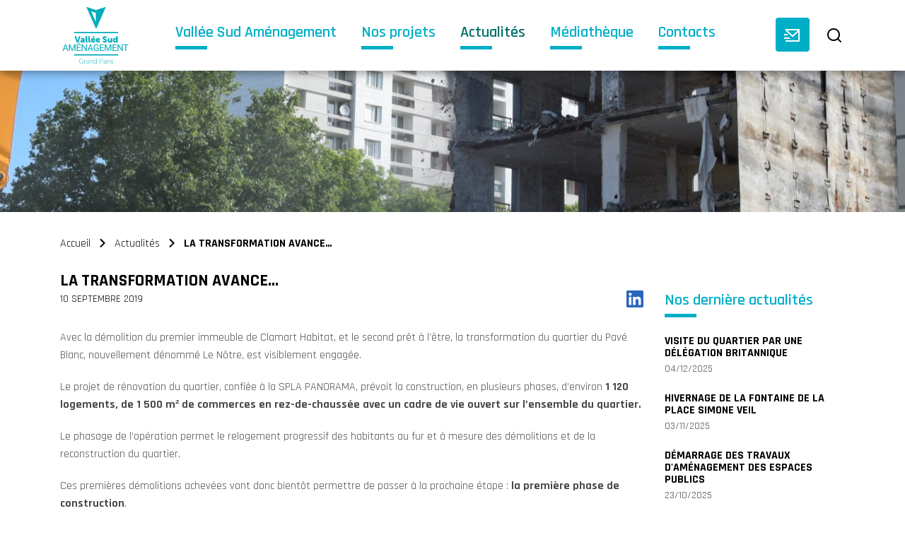

--- FILE ---
content_type: text/html; charset=UTF-8
request_url: https://www.valleesud-amenagement.fr/2019/09/10/projet-le-notre-a-clamart-la-transformation-avance/
body_size: 5626
content:
<!DOCTYPE html>
<html lang="fr">
	<head>
		
		<title>PROJET LE NÔTRE À CLAMART : LA TRANSFORMATION AVANCE...</title>
		<meta name="description" content="PROJET LE NÔTRE À CLAMART : LA TRANSFORMATION AVANCE..." />
		<meta name="copyright" content="Vallée Sud Aménagement - Grand Paris" />
		<meta name="author" content="&copy; Obea Communication" />
		<meta name="designer" content="Obea Communication" />
		<meta name="robots" content="index,follow" />
		<meta name="date-creation-yyyymmdd" content="20160128" />
		<meta name="language" content="fr" />
		<meta http-equiv="Content-language" content="fr-FR" />
		<meta http-equiv="Content-Type" content="text/html; charset=UTF-8" />
		
<meta property="fb:admins" content="user_id_facebook"/>
<meta property="og:title" content="PROJET LE NÔTRE À CLAMART : LA TRANSFORMATION AVANCE..." />
<meta property="og:type" content="article" />
<meta property="og:url" content="https://www.valleesud-amenagement.fr/2019/09/10/projet-le-notre-a-clamart-la-transformation-avance/" />
<meta property="og:image" content="https://www.valleesud-amenagement.fr/wp-content/uploads/2019/09/dsc_0001.jpg" />
<meta property="og:description" content="PROJET LE NÔTRE À CLAMART : LA TRANSFORMATION AVANCE..." />
<meta property="og:site_name" content="Vallée Sud Aménagement" />
<meta property="og:locale" content="fr_FR" />

		<!-- Mobile Specific Metas
		================================================== -->
		<meta name="viewport" content="width=device-width, initial-scale=1, maximum-scale=1">

		<!-- Favicon et CSS
		================================================== -->
		<link type="image/x-icon" rel="shortcut icon" href="https://www.valleesud-amenagement.fr/wp-content/themes/primaire/images/favicon.ico">
		<link rel='dns-prefetch' href='//s.w.org' />
<link rel='stylesheet' id='styles-css'  href='https://www.valleesud-amenagement.fr/wp-content/themes/primaire/css/styles.css' type='text/css' media='all' />
<link rel='stylesheet' id='editor-style-css'  href='https://www.valleesud-amenagement.fr/wp-content/themes/primaire/css/editor-style.css' type='text/css' media='all' />
<link rel='stylesheet' id='styles_complementaires-css'  href='https://www.valleesud-amenagement.fr/wp-content/themes/primaire/css/styles_complementaires.css' type='text/css' media='all' />
<link rel='stylesheet' id='fancybox-css'  href='https://www.valleesud-amenagement.fr/wp-content/themes/primaire/javascript/jquery_lib/fancybox/jquery.fancybox.min.css' type='text/css' media='screen' />
<link rel='stylesheet' id='wp-block-library-css'  href='https://www.valleesud-amenagement.fr/wp-includes/css/dist/block-library/style.min.css?ver=5.4.16' type='text/css' media='all' />
<script type='text/javascript' src='https://www.valleesud-amenagement.fr/wp-includes/js/jquery/jquery.js?ver=1.12.4-wp'></script>
<script type='text/javascript' src='https://www.valleesud-amenagement.fr/wp-includes/js/jquery/jquery-migrate.min.js?ver=1.4.1'></script>
<link rel='https://api.w.org/' href='https://www.valleesud-amenagement.fr/wp-json/' />
<link rel="canonical" href="https://www.valleesud-amenagement.fr/2019/09/10/projet-le-notre-a-clamart-la-transformation-avance/" />
<link rel="alternate" type="application/json+oembed" href="https://www.valleesud-amenagement.fr/wp-json/oembed/1.0/embed?url=https%3A%2F%2Fwww.valleesud-amenagement.fr%2F2019%2F09%2F10%2Fprojet-le-notre-a-clamart-la-transformation-avance%2F" />
<link rel="alternate" type="text/xml+oembed" href="https://www.valleesud-amenagement.fr/wp-json/oembed/1.0/embed?url=https%3A%2F%2Fwww.valleesud-amenagement.fr%2F2019%2F09%2F10%2Fprojet-le-notre-a-clamart-la-transformation-avance%2F&#038;format=xml" />

<!-- Global site tag (gtag.js) - Google Analytics -->
<script async src="https://www.googletagmanager.com/gtag/js?id=UA-110610179-1"></script>
<script>
	function rgpd_fn_google_analytics(rgpd_script_en_cours_execution) {
		if (rgpd_script_en_cours_execution.google_analytics == 1) return;
		rgpd_script_en_cours_execution.google_analytics = 1;

		window.dataLayer = window.dataLayer || [];
		function gtag(){dataLayer.push(arguments);}
		gtag('js', new Date());
		gtag('config', 'UA-110610179-1');
	}
</script>
		
		<script type="text/javascript">
			jQuery.noConflict();
			jQuery(document).ready(function(){

				if (jQuery.fancybox) //détecte si fancybox existe avant de l'appeler car sinon provoque erreur sur autres scripts
				{
					jQuery("[data-fancybox]").fancybox({
						loop: true,
						buttons: [
						"zoom",
						//"share",
						//"slideShow",
						//"fullScreen",
						//"download",
						//"thumbs",
						"close"
					],
						animationEffect: "zoom",
						animationDuration: 500,
					transitionEffect: 'fade',
						transitionDuration: 1500
					});
				}

				jQuery('#main-menu').smartmenus({
					collapsibleBehavior: 'accordion',
					showTimeout: 0,
					subMenusSubOffsetX: 0,
					subMenusSubOffsetY: 0,
					subIndicatorsText:	'',
					subMenusMinWidth:	'',
					subMenusMaxWidth:	''
				});

				// animation pour retour haut page
				jQuery('a[href^="#haut_page"]').click(function() {  
					var id = jQuery(this).attr("href");
					var offset = jQuery(id).offset().top 
					jQuery('html, body').animate({scrollTop: offset}, 1000); 
					return false;  
				});
				
			// détecte si on est en haut de page. Si non, on affiche le bouton "Retour haut de page". Si oui, on le masque.
			  var duration = 500;
			  jQuery(window).scroll(function() {
				if (jQuery(this).scrollTop() > 100) {
				  // Si un défillement de 100 pixels ou plus.
				  // Ajoute le bouton
				  jQuery('.retour_haut_page').fadeIn(duration);
				} else {
				  // Sinon enlève le bouton
				  jQuery('.retour_haut_page').fadeOut(duration);
				}
			  });

			});
		</script>
		
				
	</head>
<body id="" class="post-template-default single single-post postid-4246 single-format-standard fiche_actu">
	<div id="haut_page"></div>
	<header>
		<div class="contenu_header">
			<div id="logo">
				<a href="https://www.valleesud-amenagement.fr"><img src="https://www.valleesud-amenagement.fr/wp-content/themes/primaire/images/logo.svg" alt="Vallée Sud Aménagement - Grand Paris - Retour à l'accueil" /></a>
			</div>
			<div class="outils_header">
				<a href="https://www.valleesud-amenagement.fr/sabonner-a-la-newsletter/" class="picto_courriel"></a>

				
		
				<div class='picto_recherche jq_toggle_solo' data-jq_cible='#recherche_header'></div>
				<div id='recherche_header' style='display:none;'>
					<form method='GET' action="https://www.valleesud-amenagement.fr">
						<input type='submit' value="" />
						<input type='text' autofocus class='saisie_recherche' name='s' placeholder="Que recherchez-vous ?" value="" />
						<div class='fermer_recherche_header jq_toggle_solo' data-jq_cible='#recherche_header'></div>
					</form>
				</div>
				
					</div>


			<!-- Menu principal -->
			<nav id="main-nav" role="navigation">

				<!-- Mobile menu toggle button (hamburger/x icon) -->
				<input id="main-menu-state" type="checkbox" />
				<label class="main-menu-btn" for="main-menu-state"><span class="main-menu-btn-icon"></span>Bascule visibilité menu</label>

				<!-- Sample menu definition -->
				
					<ul id='main-menu' class='sm'>
						<li class='menu-item menu_niveau0 menu-item-628'><a href='https://www.valleesud-amenagement.fr/accueil/vallee-sud-amenagement/qui-sommes-nous/' >Vallée Sud Aménagement</a>
						<ul >
							<li class='menu-item menu_niveau1 menu-item-629'><a href='https://www.valleesud-amenagement.fr/accueil/vallee-sud-amenagement/qui-sommes-nous/' >Qui sommes-nous ?</a></li>
							<li class='menu-item menu_niveau1 menu-item-630'><a href='https://www.valleesud-amenagement.fr/accueil/vallee-sud-amenagement/la-gouvernance/' >La gouvernance</a></li>
							<li class='menu-item menu_niveau1 menu-item-631'><a href='https://www.valleesud-amenagement.fr/accueil/vallee-sud-amenagement/lequipe/' >L'équipe</a></li>
							<li class='menu-item menu_niveau1 menu-item-632'><a href='https://www.valleesud-amenagement.fr/accueil/vallee-sud-amenagement/nous-recrutons/' >Nous recrutons</a></li>
						</ul>
						</li>
						<li class='menu-item menu_niveau0 menu-item-633'><a href='https://www.valleesud-amenagement.fr/projet/' >Nos projets</a>
						<ul >
							<li class='menu-item menu_niveau1 menu-item-634'><a href='https://www.valleesud-amenagement.fr/projet/?famille_projet=amenagement' >Aménagement</a></li>
							<li class='menu-item menu_niveau1 menu-item-635'><a href='https://www.valleesud-amenagement.fr/projet/?famille_projet=construction' >Construction</a></li>
						</ul>
						</li>
						<li class='menu-item menu_niveau0 menu-item-10 current-menu-ancestor current-page-ancestor current-menu-parent current-page-parent'><a href='https://www.valleesud-amenagement.fr/accueil/actualites_liste/' >Actualités</a></li>
						<li class='menu-item menu_niveau0 menu-item-636'><a href='https://www.valleesud-amenagement.fr/mediatheque/' >Médiathèque</a></li>
						<li class='menu-item menu_niveau0 menu-item-9'><a href='https://www.valleesud-amenagement.fr/accueil/contact/' >Contacts</a></li>
					</ul>
									
			</nav>

		</div>
	</header>

	<div class='bandeau_illustration'><img width="2048" height="1365" src="https://www.valleesud-amenagement.fr/wp-content/uploads/2019/09/dsc_0001.jpg" class="attachment-full size-full wp-post-image" alt="" />
	</div>
	<div class='container'>
	<section>
	<div id='chemin'><span class="filariane_elem" itemtype="https://schema.org/BreadcrumbList" itemscope=""><a itemprop="url" title="Vallée Sud Aménagement" href="https://www.valleesud-amenagement.fr/"><span itemprop="title">Accueil</span></a></span><span class='filariane_separation'> > </span><span class="filariane_elem" itemtype="https://schema.org/BreadcrumbList" itemscope=""><a itemprop="url" href="https://www.valleesud-amenagement.fr/accueil/actualites_liste/"><span itemprop="title">Actualités</span></a></span><span class='filariane_separation'> > </span><span class="filariane_elem" itemtype="https://schema.org/BreadcrumbList" itemscope=""><span itemprop="title">LA TRANSFORMATION AVANCE&#8230;</span></span>
	</div>
<div class='colonne_principale'><h1>LA TRANSFORMATION AVANCE&#8230;<br /><span class='actu_date'>10 septembre 2019</span></h1><div class='partager'><img style='cursor: pointer;' src='https://www.valleesud-amenagement.fr/wp-content/themes/primaire/images/logo_linkedin2.svg' alt='Partager sur Linkedin' onclick="window.open('https://www.linkedin.com/sharing/share-offsite/?url=https://www.valleesud-amenagement.fr/2019/09/10/projet-le-notre-a-clamart-la-transformation-avance/', 'linkedin_share', 'height=320, width=640, toolbar=no, menubar=no, scrollbars=no, resizable=no, location=no, directories=no, status=no');"></div><p>Avec la démolition du premier immeuble de Clamart Habitat, et le second prêt à l’être, la transformation du quartier du Pavé Blanc, nouvellement dénommé Le Nôtre, est visiblement engagée.</p>
<p>Le projet de rénovation du quartier, confiée à la SPLA PANORAMA, prévoit la construction, en plusieurs phases, d’environ <strong>1 120 logements, de 1 500 m² de commerces en rez-de-chaussée avec un cadre de vie ouvert sur l’ensemble du quartier.</strong></p>
<p>Le phasage de l’opération permet le relogement progressif des habitants au fur et à mesure des démolitions et de la reconstruction du quartier.</p>
<p>Ces premières démolitions achevées vont donc bientôt permettre de passer à la prochaine étape&nbsp;:<strong> la première phase de construction</strong>.</p>
<blockquote>
<p>Plus d’informations&nbsp;sur le projet Le Nôtre – Clamart Infos (Septembre 2019)&nbsp;:</p>
</blockquote>
<p><a href="https://www.valleesud-amenagement.fr/wp-content/uploads/2019/09/clamart_infos_septembre2019-2.pdf"><img class="size-full wp-image-1247 alignleft" src="https://www.valleesud-amenagement.fr/wp-content/uploads/2019/09/le-notre.jpg" alt="" width="684" height="910"></a></p>
<div class='numerotation nopicto'><a href='https://www.valleesud-amenagement.fr/accueil/actualites_liste/'>&lt;&nbsp;RETOUR AUX ACTUALITÉS</a></div>
		<div class='bloc_espace_petit'></div>
</div>		
		<aside class="colonne_secondaire">

			
<div class='titre_colonne_secondaire'>Nos dernière actualités</div>
<div class='info_colonne_secondaire'><a href='https://www.valleesud-amenagement.fr/2025/12/04/visite-du-quartier-du-panorama-a-clamart-par-une-delegation-britannique/' title="Visite du quartier par une délégation britannique" class='encadre_accueil'>
<div class='texte_info_col_sec'>Visite du quartier par une délégation britannique</div></a>
<div class='date_info_col_sec'>04/12/2025</div>
</div>
<div class='info_colonne_secondaire'><a href='https://www.valleesud-amenagement.fr/2025/11/03/hivernage-de-la-fontaine-de-la-place-simone-veil/' title="HIVERNAGE DE LA FONTAINE DE LA PLACE SIMONE VEIL" class='encadre_accueil'>
<div class='texte_info_col_sec'>HIVERNAGE DE LA FONTAINE DE LA PLACE SIMONE VEIL</div></a>
<div class='date_info_col_sec'>03/11/2025</div>
</div>
<div class='info_colonne_secondaire'><a href='https://www.valleesud-amenagement.fr/2025/10/23/demarrage-des-travaux-damenagement-des-espaces-publics/' title="Démarrage des travaux d&#039;aménagement des espaces publics" class='encadre_accueil'>
<div class='texte_info_col_sec'>Démarrage des travaux d'aménagement des espaces publics</div></a>
<div class='date_info_col_sec'>23/10/2025</div>
</div>
<div class='info_colonne_secondaire'><a href='https://www.valleesud-amenagement.fr/2025/10/10/inauguration-de-la-halle-du-marche-du-grand-canal/' title="Inauguration de la Halle du Marché du Grand Canal" class='encadre_accueil'>
<div class='texte_info_col_sec'>Inauguration de la Halle du Marché du Grand Canal</div></a>
<div class='date_info_col_sec'>10/10/2025</div>
</div>
<div class='info_colonne_secondaire'><a href='https://www.valleesud-amenagement.fr/2025/09/11/visite-du-quartier-par-le-service-developpement-urbain-des-hauts-de-seine/' title="Visite du quartier par le service développement urbain des Hauts-de-Seine" class='encadre_accueil'>
<div class='texte_info_col_sec'>Visite du quartier par le service développement urbain des Hauts-de-Seine</div></a>
<div class='date_info_col_sec'>11/09/2025</div>
</div>
<a href="https://www.valleesud-amenagement.fr/accueil/actualites_liste/" class='bouton_colonne_secondaire'>Voir toutes les actualités</a>
		</aside>
		
		
		<a href='#haut_page' class='retour_haut_page' id='jq_bouton_retour_haut' style='display:none;'><img src='https://www.valleesud-amenagement.fr/wp-content/themes/primaire/images/picto_retour_haut.svg' alt="Haut de page" /><br />Haut de page</a>
	</section>
	</div><!-- Pied de page -->
<footer>

	<div class="container">
		<div id='copyright'>
			&copy; 2026 Vallée Sud Aménagement - Tous droits réservés 
		</div>
		<div id="menu_footer">
			<!--
			<ul>
				<li><a href="#">Contact</a></li>
				<li><a href="#">Nous recrutons</a></li>
				<li><a href="#">Plan du site</a></li>
				<li><a href="#">Mentions légales</a></li>
				<li><a href="#">Gestion des cookies</a></li>
			</ul>
			-->


			<ul id="menu_footer">
				<li class='menu-item menu_niveau0 menu-item-6189'><a href='https://www.valleesud-amenagement.fr/accueil/contact/' >Contact</a></li>
				<li class='menu-item menu_niveau0 menu-item-6191'><a href='https://www.valleesud-amenagement.fr/accueil/vallee-sud-amenagement/nous-recrutons/' >Nous recrutons</a></li>
				<li class='menu-item menu_niveau0 menu-item-6'><a href='https://www.valleesud-amenagement.fr/menu_bas_de_page/plan-du-site/' >Plan du site</a></li>
				<li class='menu-item menu_niveau0 menu-item-12'><a href='https://www.valleesud-amenagement.fr/menu_bas_de_page/mentions_legales/' >Mentions légales</a></li>
			
				<li><a><span class='rgpd_ouvrir_banniere'>Gestion des cookies</span></a></li>			</ul>
						<div class="bloc_rs">
				<a href="https://www.linkedin.com/company/spla-panorama" id="bouton_linkedin" target='_blank'></a>
			</div>
		</div>

	</div><!-- Fin container -->
</footer>

<script type='text/javascript' src='https://www.valleesud-amenagement.fr/wp-content/themes/primaire/javascript/standard.js'></script>
<script type='text/javascript' src='https://www.valleesud-amenagement.fr/wp-content/themes/primaire/javascript/jquery_lib/rgpd_bandeau_cookie.js'></script>
<script type='text/javascript' src='https://www.valleesud-amenagement.fr/wp-content/themes/primaire/javascript/jquery_lib/jquery.smartmenus.min.js'></script>
<script type='text/javascript' src='https://www.valleesud-amenagement.fr/wp-content/themes/primaire/javascript/jquery_lib/jquery.smartmenus-addon.js'></script>
<script type='text/javascript' src='https://www.valleesud-amenagement.fr/wp-content/themes/primaire/javascript/jquery_lib/bascule_solo.js'></script>
<script type='text/javascript' src='https://www.valleesud-amenagement.fr/wp-content/themes/primaire/javascript/jquery_lib/fancybox/jquery.fancybox.min.js'></script>

	<!-- DEBUT RGPD Cookie : garder le 'display: none' en ligne -->
	<div id='rgpd_main' style='display: none;'>
		<div id='rgpd_main_content'>
			<div id='rgpd_texte_intro'>
				<div id='rgpd_texte_intro_titre'>Ce site Web utilise des cookies</div>
				<div id='rgpd_texte_intro_texte'>En continuant la navigation sur ce site, vous acceptez l’utilisation de cookies nécessaires au fonctionnement du site et à usage statistique.</div>
				<div id='rgpd_choix'>
					<button id='rgpd_choix_ok'>J'accepte</button>
					<div id='rgpd_choix_savoir_plus'>En savoir plus et<br />gérer les cookies</div>
									</div>
			</div>

			<div id='rgpd_onglets'>

				<div id='rgpd_onglets_titre'>
					<div id='rgpd_onglet1_titre' class='open'>REGLAGES<br />COOKIES</div>
					<div id='rgpd_onglet2_titre'>POLITIQUE DE<br />CONFIDENTIALITE</div>
				</div>

				<div id='rgpd_onglet1_content'>
					<p>Les cookies sont des petits fichiers textes utilisés par les sites Web pour rendre l'expérience utilisateur plus efficace. La loi stipule que nous ne pouvons stocker des cookies sur votre appareil que s’ils sont strictement nécessaires au fonctionnement de ce site. Pour tous les autres types de cookies, nous avons besoin de votre permission.</p>

					<div class='rgpd_choix_ligne'>
						<div class='rgpd_choix_radios'>
							<label><input type='radio' name='cookie_obligatoire' value='1' checked disabled>Oui</label>
						</div>
						<div class='rgpd_choix_explication'>Cookies nécessaires (autorisés par la loi) : ils ont pour but la protection du site, l'équilibrage de charge, la gestion de la connexion, la gestion du panier, etc. Le site ne peut pas fonctionner sans eux.</div>
					</div>
					<div style='clear: both;'></div>

					
					<div class='rgpd_choix_ligne'>
						<div class='rgpd_choix_radios'>
														<label><input type='radio' name='cookie_custom_statistique' value='1' checked>Oui</label>
							&nbsp;&nbsp;&nbsp;&nbsp;
							<label><input type='radio' name='cookie_custom_statistique' value='0' >Non</label>
						</div>
						<div class='rgpd_choix_explication'>Cookies statistiques : ils permettent d'analyser votre navigation et nous permettent de mesurer l'audience de notre site internet.</div>
					</div>
					<div style='clear: both;'></div>
					
										<div class='bouton_fermer'>
						<button id='rgpd_choix_fermer_reglage_cookies'>Valider et fermer la fenêtre</button>
					</div>
				</div>
				<div id='rgpd_onglet2_content'>
					<div id='rgpd_politique_confidentialite'><p style='text-align: center;'>Chargement de la politique de confidentialité, veuillez patienter.</p></div>
					<div class='bouton_fermer'>
						<button id='rgpd_choix_fermer_onglets'>Fermer la politique de confidentialité</button>
					</div>
				</div>
			</div>
		</div>
	</div>
	<!-- FIN RGPD Cookie -->

	</body>
</html>

--- FILE ---
content_type: text/css
request_url: https://www.valleesud-amenagement.fr/wp-content/themes/primaire/css/styles.css
body_size: 10341
content:
/* Site Vallée Sud Développement */

@import url('https://fonts.googleapis.com/css2?family=Poppins:wght@400;600&family=Rajdhani:wght@300;400;500;600;700&display=swap');
 
/* oooooooooooooooo Début de "Base" oooooooooooooooo */

/* Reset & Bases
================================================== */
html, body, div, span, applet, object, iframe, h1, h2, h3, h4, h5, h6, p, blockquote, pre, a, abbr, acronym, address, big, cite, code, del, dfn, em, img, ins, kbd, q, s, samp, small, strike, tt, var, b, u, i, center, dl, dt, dd, ol, ul, li, fieldset, form, label, legend, table, caption, tbody, tfoot, thead, tr, th, td, article, aside, canvas, details, embed, figure, figcaption, footer, header, hgroup, menu, nav, output, ruby, section, summary, time, mark, audio, video {
	margin: 0px;
	padding: 0px;
	border-style: none;
	vertical-align: bottom;
}
article, aside, details, figcaption, figure, footer, header, hgroup, menu, nav, section {
	display: block;
}
blockquote, q {
	quotes: none;
}
blockquote:before, blockquote:after, q:before, q:after {
	content: '';
	content: none;
}
table {
	border-collapse: collapse;
	border-spacing: 0px;
}
/* Bases
================================================== */
body {
	background: #FFF;
	-webkit-font-smoothing: antialiased;

/* Fix for webkit rendering */
	-webkit-text-size-adjust: 100%;
}
/* Typos
================================================== */
h1, h2, h3, h4, h5, h6 {
	font-weight: bold;
	margin: 0px 0px 10px;
}
h1 a, h2 a, h3 a, h4 a, h5 a, h6 a {
	font-weight: inherit;
}
p {
	margin: 0px 0px 20px 0px;
}
em {
	font-style: italic;
}
strong {
	font-weight: bold;
}
sup, sub {
	font-size: 75%;
	height: 0;
	line-height: 0;
	position: relative;
}
sup {
	bottom: .2ex;
}
sub {
	top: .3ex;
}
big {
	font-size: 120%;
}
small {
	font-size: 80%;
}
/*	Blockquotes  */
blockquote {
	margin: 0px 0px 20px;
	padding: 0px 10px 0px 15px;
	border-left: 5px solid #ddd;
}
blockquote cite {
	display: block;
	color: #555;
}
blockquote cite:before {
	content: "\2014 \0020";
}
blockquote cite a, blockquote cite a:visited {
	color: #555;
}
hr {
	clear: both;
	margin: 30px 0px;
	height: 1px;
	background-color: #DADADA;
	border-style: none;
}
/* Liens
================================================== */
a {
	color: #00AEC7;
	outline: 0;
}
p a {
	line-height: inherit;
}
/* Listes
================================================== */
ul, ol {
	margin: 0 0 0 20px;
}
ul {
	list-style: outside;
}
ol {
	list-style: decimal;
}
ul ul, ul ol, ol ol, ol ul {
	font-size: 90%;
}
li {
	margin: 0px;
}
li li {
	list-style-type: circle;
}
/* Images
================================================== */
img.redimensionnable, .redimensionnable img {
	max-width: 100%;
	height: auto;
}
/* Boutons - IMPORTANT : pour annuler "linear-gradient", mettre un "background-image: none;"
================================================== */
button, input[type="submit"], input[type="reset"], input[type="button"] {
	font-family: Rajdhani, Arial;
	font-weight: 600;
	color: #FFF;
	display: inline-block;
	text-decoration: none;
	cursor: pointer;
	font-size: 16px;
	line-height: normal;
	margin: 30px 0;
	padding: 0;
	border: none;
	border-radius: 3px;
	width: 100%;
	background: #00AEC7;
	height: 48px;
}
button:hover, input[type="submit"]:hover, input[type="reset"]:hover, input[type="button"]:hover {
	color: #FFF;
	background: #00699A;
}
button:active, input[type="submit"]:active, input[type="reset"]:active, input[type="button"]:active {
	background: #00699A;
}
.fancybox-container button, .fancybox-container button:hover, .fancybox-container button:active {
	box-shadow: none;
	background-color: transparent;
}

/* Fix for odd Mozilla border & padding issues */
button::-moz-focus-inner, input::-moz-focus-inner {
 border: 0px;
 padding: 0px;
}
/* Formulaires
================================================== */
form * {
	box-sizing: border-box;
}
form {
	margin-bottom: 0px;
}
fieldset {
	margin-bottom: 0px;
}
input[type="text"], input[type="password"], input[type="email"], input[type="tel"], input[type="date"], input[type="number"], textarea, select {
	border: 1px solid #CED4DA;
	padding: 0px 15px;
	margin: 0px 0px 30px 0px;
	outline: none;
	border-radius: 3px;
	color: #000;
	width: 100%;
	height: 40px;
	display: inline-block;
	background: #FFF;
	font-size: 16px;
	font-family: Rajdhani, Arial;
}
input[type="text"]:focus, input[type="password"]:focus, input[type="email"]:focus, input[type="tel"]:focus, input[type="date"]:focus, input[type="number"]:focus, textarea:focus {
	background: #F0FAFA;
}
textarea {
	font-family: Rajdhani, Arial;
	padding: 15px;
	min-height: 100px;
}
select {
	box-sizing: border-box;
	-webkit-appearance: none;
	-moz-appearance: none;
	appearance: none;
	background-image: url(../images/chevron_select_projet.svg);
	background-repeat: no-repeat;
	background-position: right 10px center;
}
label, legend {
	display: block;
	margin-bottom: 7px;
	text-transform: uppercase;
	font-weight: 700;
	color: #333;
	cursor: pointer;	
}
input[type="checkbox"] {
	display: inline;
	cursor: pointer;
	margin: 0 10px 0 0;
}
input[type="radio"] {
	cursor: pointer;
	margin: 0 10px 0 0;
}
/* enlève le jaune en fond d'input autofill sur chrome */
input:-webkit-autofill {
	-webkit-box-shadow: 0 0 0px 1000px white inset;
}
/* Autres
================================================== */
.add-top {
	margin-top: 40px !important;
}
.half-top {
	margin-top: 20px !important;
}
.remove-top {
	margin-top: 0px !important;
}
.add-bottom {
	margin-bottom: 40px !important;
}
.half-bottom {
	margin-bottom: 20px !important;
}
.remove-bottom {
	margin-bottom: 0px !important;
}
.add-left {
	margin-left: 40px !important;
}
.half-left {
	margin-left: 20px !important;
}
.add-right {
	margin-right: 40px !important;
}
.half-right {
	margin-right: 20px !important;
}
.bloc_clear::after {
	content: "";
	display: block;
	clear: both;
}
.bloc_espace_petit {
	clear: both;
	height: 20px;
	position: relative;
}
.bloc_espace_grand {
	clear: both;
	height: 40px;
	position: relative;
}
.enveloppe_blocs_alignes {
	display: flex;
	justify-content: space-between;
	flex-wrap: wrap;
}
.enveloppe_blocs_alignes img {
	margin-bottom: 20px;
}
.ombre {
	box-shadow: 5px 5px 10px rgba(0, 0, 0, 0.3);
}
/* ======= Pour WordPress et CKEditor ======= */
.alignright {
	float: right;
}
.alignleft {
	float: left;
}
.aligncenter {
	text-align: center;
}
.aligncenter img, .aligncenter video {
	margin: 10px;
}
img.alignright, video.alignright {
	margin: 0 0 10px 10px
}
img.alignleft, video.alignleft {
	margin: 0 10px 10px 0
}
img.aligncenter, video.aligncenter {
	display: block;
	margin-right: auto;
	margin-left: auto;
}
.screen-reader-text { /* Pour rendre invisible les titres de navigation des articles (numérotation des pages en cas de nombreux articles sur plusieurs pages) ajoutés par Word Press */
	clip: rect(1px, 1px, 1px, 1px);
	clip-path: polygon(0px 0px, 0px 0px, 0px 0px, 0px 0px);
	position: absolute !important;
	height: 1px;
	width: 1px;
	overflow: hidden;
}
/* oooooooooooooooo Fin de "Base" oooooooooooooooo */

/* oooooooooooooooo Début de "Structure" oooooooooooooooo */
.container {
	position: relative;
	width: 1150px;
	margin: 0px auto;
	padding: 0px;
}
/* ============== Clearing ============== */
/* Auto clear */
.container:after {
	content: "\0020";
	display: block;
	height: 0px;
	clear: both;
	visibility: hidden;
}
/* On peut aussi utiliser <br class="clear" /> */
.clear {
	clear: both;
	display: block;
	overflow: hidden;
	visibility: hidden;
	width: 0px;
	height: 0px;
}
/* oooooooooooooooo Fin de "Structure" oooooooooooooooo */

/* oooooooooooooooo Début de "Styles" oooooooooooooooo */

/* ============== Général ============== */
/* Personnalisation du placeholder 
::-webkit-input-placeholder { /* WebKit browsers 
	color: #666 !important;
	opacity: 1 !important;
}
:-moz-placeholder { /* Mozilla Firefox 4 to 18 
    color: #666 !important;
    opacity: 1 !important;
}
::-moz-placeholder { /* Mozilla Firefox 19+ 
    color: #666 !important;
    opacity: 1 !important;
}
[placeholder]:-ms-input-placeholder { /* Internet Explorer 10+ 
    color: #666 !important;
    opacity: 1 !important;
}
.placeholdersjs { /* Anciens navigateurs 
    color: #666 !important;
}*/
/*  */
body {
	background-color: #FFF;
	font-family: "Rajdhani", "Franklin Gothic Medium", Tahoma, sans-serif;
	font-weight: 400;
	font-size: 16px;
	color: #494949;
}
#haut_page {
	position: relative;
	height: 100px;
}
/* ============== Tête ============== */
header {
	position: fixed;
	top: 0;
	left: 0;
	right: 0;
	background-color: #FFF;
	z-index: 89;
	box-shadow: 0px 5px 10px rgba(0, 0, 0, 0.3);
}
.contenu_header {
	position: relative;
	width: 1110px;
	margin: 0px auto;
	padding: 0px 20px;
	height: 100px;
}
#logo {
	padding: 10px 60px 10px 0px;
	float: left;
}
#logo img {
	width: auto;
	height: 80px;
}
.outils_header {
	position: absolute;
	top: 35px;
	right: 20px;
}
.picto_courriel {
	display: block;
	background-image: url(../images/picto_courriel.svg);
	background-repeat: no-repeat;
	background-position: center center;
	height: 48px;
	width: 48px;
	float: left;
	cursor: pointer;
	margin: -10px 20px 0;
}
.picto_recherche {
	background-image: url(../images/loupe.svg);
	background-repeat: no-repeat;
	background-position: center center;
	height: 30px;
	width: 30px;
	float: left;
	cursor: pointer;
}
.picto_contact {
	display: none;
}
#recherche_header {
	margin: 0px;
	padding: 0px 20px;
	position: absolute;
	top: 65px;
	right: -20px;
	z-index: 90;
	width: 1110px;
	background-color: #FFF;
	box-shadow: 0px 5px 10px rgba(0, 0, 0, 0.3);
}
#recherche_header::before {
	content: "";
	background-color: #FFF;
	display: block;
	height: 12px;
	position: absolute;
	left: 0px;
	right: 0px;
	top: 0px;
	background: -moz-linear-gradient(top, rgba(0,0,0,.2) 0%, rgba(0,0,0,0) 100%);
	background: -webkit-linear-gradient(top, rgba(0,0,0,.2) 0%, rgba(0,0,0,0) 100%);
	background: -o-linear-gradient(top, rgba(0,0,0,.2) 0%, rgba(0,0,0,0) 100%);
	background: -ms-linear-gradient(top, rgba(0,0,0,.2) 0%, rgba(0,0,0,0) 100%);
	background: linear-gradient(top, rgba(0,0,0,.2) 0%, rgba(0,0,0,0) 100%);
}
#recherche_header input[type="text"], #recherche_header input[type="text"]:focus, #recherche_resultats input[type="text"], #recherche_resultats input[type="text"]:focus {
	display: block;
	font-family: "Rajdhani", "Franklin Gothic Medium", Tahoma, sans-serif;
	font-size: 22px;
	font-weight: 500;
	width: 950px;
	height: 80px;
	margin: 0;
	border: none;
	float: left;
	padding: 0 30px;
}
#recherche_header input[type="submit"], #recherche_resultats input[type="submit"] {
	display: block;
	width: 80px;
	height: 80px;
	background-color: #FFF;
	background-image: url(../images/loupe.svg);
	background-repeat: no-repeat;
	background-position: center center;
	padding: 0;
	border: none;
	border-radius: 0px;
	float: left;
	margin: 0;
}
#recherche_header input[type="submit"]:hover, #recherche_resultats input[type="submit"]:hover, #recherche_header input[type="submit"]:active, #recherche_resultats input[type="submit"]:active {
	background-color: #EEE;
}
.fermer_recherche_header {
	width: 78px;
	height: 80px;
	background-image: url(../images/picto_fermer.svg);
	background-repeat: no-repeat;
	background-position: center center;
	background-color: #FFF;
	float: left;
	border-right: 1px solid #EDEDED;
	border-left: 1px solid #EDEDED;
	cursor: pointer;
}
/* ============== Page ============== */
/* Accueil */
/* Carrousel */
#carrousel_accueil, .slide_masque {
	width: 100%;
	height: 300px;
	position: relative;
	overflow: hidden;
}
#carrousel_accueil img {
	position: relative;
	min-width: 100%;
	height: auto;
	top: 50%;
	left: 50%;
	-webkit-transform: translate(-50%, -50%);
	-ms-transform: translate(-50%, -50%);	
	transform: translate(-50%, -50%);
}
.message_carrousel {
	font-family: Arial;
	box-sizing: border-box;
	position: absolute;
	left: 0px;
	right: 0px;
	top: 40px;
	font-size: 40px;
	line-height: 1.2em;
	color: #FFF;
	text-align: center;
	font-weight: normal;
	text-shadow: 3px 3px 7px rgba(0,0,0,1);
}
.message_carrousel span {
	display: block;
	text-transform: uppercase;
	font-size: 16px;
	line-height: 1.1em;
	font-weight: bold;
	margin-bottom: 20px;
}
.nav_carrousel {
	text-align: center;
	width: 100%;
	height: 22px;
	margin:15px 0 40px;
}
.bouton_nav_carrousel {
	background-color: #FFF;
	border: 1px solid #999;
	border-radius: 9px;
	display: inline-block;
	margin: 0px 10px;
	height: 8px;
	width: 8px;
	cursor: pointer;
}
.bouton_nav_carrousel.carrousel_slide_actuel {
	background-color: #E9530D;
}
/* Fin carrousel */
.bandeau_actus, .bloc_resultats {
	display: flex;
	justify-content: space-between;
	flex-wrap: wrap;
}
.cartouche_actu, .cartouche_resultat {
	display: block;
	margin-bottom: 30px;
	height: 360px;
	width: 255px;
	overflow: hidden;
	text-decoration: none;
}
.cartouche_resultat {
	height: 180px;
}
.vignette_actu, .vignette_resultat {
	height: 180px;
	width: 255px;
	overflow: hidden;
}
.texte_actu, .texte_resultat {
	height: 180px;
	width: 255px;
	padding: 20px;
	overflow: hidden;
	border: 1px solid #E9EDF1;
	box-sizing: border-box;
}
.titre_actu, .titre_resultat {
	color: #00AEC7;
	font-weight: 700;
	height: 40px;
	line-height: 1.1em;
	overflow: hidden;
}
.description_actu, .description_resultat {
	color: #000;
	font-weight: 700;
	height: 77px;
	line-height: 1.1em;
	overflow: hidden;
	text-transform: uppercase;
}
.actu_date {
	font-size: 0.6em;
	font-weight: normal;
}
.lien_actu, .lien_resultat {
	/*text-decoration: underline;*/
	font-weight: 700;
	background-image: url(../images/fleche_chevron_bleu_droite.svg);
	background-repeat: no-repeat;
	background-position: left center;
	padding-left: 20px;
	color: #00AEC7;
}
.cartouche_actu a, .cartouche_resultat a {
	text-decoration: none;
}
.bloc_avec_image {}
.bloc_avec_image::after {
	content: "";
	display: block;
	clear: both;
}
.bloc_avec_image img {
	float:right;
	border-radius:8px;
	margin:0 0 30px 30px;
	max-width: 50%;
}
.bandeau_mediatheque {
	display: flex;
	justify-content: space-between;
	flex-wrap: wrap;
}
.cartouche_mediatheque {
	display: block;
	margin-bottom: 30px;
	font-weight: 700;
	height: 240px;
	width: 350px;
	overflow: hidden;
}
.vignette_mediatheque {
	height: 130px;
	width: 350px;
	background-color: #F1F4FA;
	overflow: hidden;
	background-repeat: no-repeat;
	background-position: center center;
}
.picto_media_accueil-photo {
	background-image: url(../images/picto_media_accueil-photo.svg);
}
.picto_media_accueil-publication {
	background-image: url(../images/picto_media_accueil-publication.svg);
}
.picto_media_accueil-video {
	background-image: url(../images/picto_media_accueil-video.svg);
}
.texte_mediatheque {
	height: 110px;
	width: 350px;
	padding: 20px;
	overflow: hidden;
	border: 1px solid #E9EDF1;
	box-sizing: border-box;
}
.titre_mediatheque {
	font-size: 20px;
	color: #000;
	height: 50px;
	line-height: 1.1em;
	overflow: hidden;
}
.lien_mediatheque {
	text-decoration: none;
	background-image: url(../images/fleche_chevron_bleu_droite.svg);
	background-repeat: no-repeat;
	background-position: left center;
	padding-left: 20px;
	color: #00AEC7;
}
.bandeau_bas_accueil {
	background-color: #00AEC7;
	height: 225px;
	position: relative;
	margin: 50px 0 0;
}
.cartouche_bas_accueil {
	box-sizing: border-box;
	width: 730px;
	margin: -145px auto 80px;
	padding: 45px;
	border-radius: 4px;
	box-shadow: 0 0 10px 0 rgba(0, 0, 0, 0.1);
	background-color: #FFF;
	position: relative;
	text-align: center;
}
.cartouche_bas_accueil div:nth-child(1) {
	color: #00AEC7;
	font-weight: 700;
	margin-bottom: 12px;
	text-transform: uppercase;
}
.cartouche_bas_accueil div:nth-child(2) {
	color: #333;
	font-weight: 700;
	font-size: 22px;
	line-height: 1.1em;
	margin-bottom: 23px;
}
.cartouche_bas_accueil div:nth-child(3) {
	margin-bottom: 30px;
}
.cartouche_bas_accueil a {
	color: #FFF;
	text-decoration: none;
	background-color: #00AEC7;
	display: block;
	padding: 12px;
}
/* Fin accueil */
.bandeau_illustration {
	position: relative;
	width: 100%;
	height: 200px;
	overflow: hidden;
	margin-bottom: 30px;
}
.bandeau_illustration img {
	position: relative;
	min-width: 100%;
	height: auto;
	top: 50%;
	left: 50%;
	-webkit-transform: translate(-50%, -50%);
	-ms-transform: translate(-50%, -50%);	
	transform: translate(-50%, -50%);
}
#chemin {
	font-size: 16px;
	line-height: 1.2em;
	padding: 0px;
	margin: 30px 0;
	background-color: #FFF;
	font-weight: bold;
	color: #000;
}
#chemin a {
	text-decoration: none;
	font-weight: normal;
	color: #000;
}
#chemin a:hover {
	color: #000;
}
#chemin img {
	margin: 0 5px;
}
.filariane_separation {
	font-size: 1px;
	color: transparent;
	background-image: url(../images/fleche_chemin.svg);
	background-repeat: no-repeat;
	background-position: center 2px;
	display: inline-block;
	margin: 0px 5px;
	height: 24px;
	width: 24px;
}
section {
	line-height: 1.6em;
	margin: 0 20px;
}
section::after {
	content: "";
	display: block;
	clear: both;
}
.titre1, h1 {
	font-size: 24px;
	color: #000;
	font-weight: bold;
	text-transform: uppercase;
	margin: 30px 0px;
	padding: 0px;
	line-height: 1.1em;
	position: relative;
}
.titre1 {
	text-transform: none;
}
h1:first-child, .titre1:first-child {
	margin: 0px 0px 30px;
}
.titre2, h2 {
	font-size: 22px;
	color: #000;
	font-weight: bold;
	text-transform: uppercase;
	margin: 30px 0px;
	padding: 0px;
	line-height: 1.1em;
	position: relative;
}
.titre2 {
	text-transform: none;
}
.titre3, h3 {
	font-size: 20px;
	font-weight: bold;
	line-height: 1.2em;
	color: #000;
	padding: 0px;
	margin: 25px 0;
	position: relative;
}
.titre4, h4 {
	font-size: 18px;
	font-weight: bold;
	line-height: 1.2em;
	color: #000;
	margin: 20px 0 15px;
}
.partager {
	font-size: 16px;
	font-weight: bold;
	line-height: 1.2em;
	color: #000;
	text-align: right;
	margin: 20px 0;
	position: relative;
}
h1 + .partager, .titre1 + .partager {
	margin: -55px 0 30px;
}
section ul {
	margin: 0 0 25px 0px;
}
section li {
	line-height: 1.6em;
	padding: 0 0 0 15px;
	margin: 0 0 5px;
	background-image: url(../images/puce_li.svg);
	background-size: 6px;
	background-repeat: no-repeat;
	background-position: left 0.6em;
	list-style-type: none;
}
section ul ul {
	margin: 0px 0px 5px;
}
section li li:first-child {
	margin-top: 5px;
}
.colonne_demi_largeur {
	box-sizing: border-box;
	width: 50%;
	float : left;
}
.colonne_demi_largeur.gauche {
	padding-right: 15px;
}
.colonne_demi_largeur.droite {
	padding-left: 15px;
}
section img {
	max-width: 100%;
	height: auto;
}
.module_3_blocs {
	margin: 30px 0;
}
.module_3_blocs::after {
	content: "";
	display: block;
	clear: both;
}
.module_3_blocs .bloc_module {
	display: block;
	margin: 0px 3% 3% 0px;
	float: left;
	height: 295px;
	width: 31.333%;
	position: relative;
	overflow: hidden;
	text-decoration: none;
}
.colonne_principale .module_3_blocs .bloc_module {
	height: 230px;
}
.image_bloc_module {
	background-color: rgba(0,0,0,1);
	height: 260px;
	position: relative;
	overflow: hidden;
}
.colonne_principale .image_bloc_module {
	height: 195px;
}
.image_bloc_module img {
	display: block;
	margin: 0px;
	height: auto;
	width: 100%;
	position: relative;
	top: 50%;
	left: 50%;
	-webkit-transform: translate(-50%, -50%);
	-ms-transform: translate(-50%, -50%);	
	transform: translate(-50%, -50%);
}
.module_3_blocs .legende {
	margin: 0;
	padding: 5px 0 0;
	font-size: 13px;
	font-style: italic;
	line-height: 1.1em;
	text-decoration: none;
	color: #000;
	background-color: #FFF;
	width: 100%;
	height: 30px;
	overflow: hidden;
}
.colonne_principale .module_3_blocs .legende {
	font-size: 12px;
}
.module_3_blocs .bloc_module:nth-child(3n+3) {
	margin-right: 0px;
}
.colonne_principale {
	float: left;
	width: 825px;
	margin-right: 30px;
}
.colonne_secondaire {
	float: left;
	width: 255px;
	padding-top: 30px;
}
.titre_colonne_secondaire {
	margin: 0px 0 25px;
	padding: 0px;
	line-height: 1em;
	color: #00AEC7;
	text-decoration: none;
	font-size: 22px;
	font-weight: 600;
	position: relative;
	height: 35px;
}
.titre_colonne_secondaire::after {
	content: "";
	background-color: #00AEC7;
	display: block;
	height: 5px;
	width: 45px;
	position: absolute;
	left: 0px;
	bottom: 0px;
}
.info_colonne_secondaire {
	margin-bottom: 25px;
}
.info_colonne_secondaire a {
	text-decoration: none;
}
.texte_info_col_sec {
	line-height: 1.1em;
	text-transform: uppercase;
	color: #000;
	margin-bottom: 7px;
	font-weight: 700;
}
.date_info_col_sec {
	font-size: 14px;
	line-height: 1.1em;
	color: #494949;
}
.bouton_colonne_secondaire {
	line-height: 1em;
	font-weight: 600;
	color: #FFF;
	text-decoration: none;
	background-color: #00AEC7;
	text-align: center;
	display: inline-block;
	padding: 15px 20px;
	border-radius: 3px;
}
/* Page "qui sommes-nous" */
.qui .bt_lire_suite, .qui .btn_fermer_suite {
	color: #000;
	text-decoration: underline;
	cursor: pointer;
	margin: 0 0 10px;
}
.qui .enveloppe_blocs_gouvernance {
	display: flex;
	justify-content: space-between;
	flex-wrap: wrap;
}
.qui .bloc_gouvernance {
	font-size: 24px;
	line-height: 1.2em;
	font-weight: 700;
	text-transform: uppercase;
	color: #FFF;
	text-decoration: none;
	background-color: #4DADB8;
	height: 280px;
	width: 255px;
	text-align: center;
	display: flex;
	justify-content: center;
	align-items: center;
}
.qui .bloc_gouvernance:nth-child(2) {
	background-color: #a9d0bb;
}
.qui .bloc_gouvernance:nth-child(3) {
	background-color: #5ebfbc;
}
/* Page gouvernance */
.gouvernance {}
.chapo_gouvernance::after {
	content: "";
	display: block;
	clear: both;
}
.chapo_gouvernance img {
	float:right;
	border-radius:8px;
	margin:0 0 30px 30px;
	max-width: 50%;
}
.gouvernance .onglet {
	width: 370px;
}
.gouvernance .onglet {
	/* width: 370px; */
	width: auto;
	min-width: 222px;
	flex-grow: 1;
}
.enveloppe_trombi {
	display: flex;
	justify-content: flex-start;
	flex-wrap: wrap;
	gap: 20px;	
}
.cartouche_trombi {
	text-decoration: none;
	display: block;
	height: 335px;
	width: 255px;
	margin-top: 30px;
	overflow: hidden;
	position: relative;
}
.cartouche_trombi.plus::before {
	content: "";
	border: 2px solid #00AEC7;
	position: absolute;
	left: 0px;
	top: 0px;
	right: 0px;
	bottom: 0px;	
}
.equipe .cartouche_trombi {
	height: inherit;
}
.vignette_trombi {
	height: 180px;
	width: 100%;
	overflow: hidden;
}
.texte_trombi {
	height: 155px;
	width: 100%;
	padding: 20px;
	overflow: hidden;
	border: 1px solid #E9EDF1;
	box-sizing: border-box;
}
.nom_trombi {
	color: #000;
	font-size: 20px;
	font-weight: 700;
	height: 30px;
	line-height: 1.1em;
	overflow: hidden;
}
.plus .nom_trombi {
	color: #00AEC7;
}
.libelle_trombi {
	line-height: 1.4em;
	color: #494949;
}
/* Page "projets" */
.bande_menus_listes {
	display: flex;
	justify-content: space-between;
	align-items: flex-end;
	flex-wrap: wrap;
	margin-bottom: 20px;
}
.menu_liste {
	min-height: 40px;
	width: 255px;
}
.menu_liste label {
	border: none;
	font-size: 14px;
	font-weight: 700;
	line-height: 1em;
	text-transform: uppercase;
	color: #333;
	cursor: auto;
	margin-bottom: 0;
}
.menu_liste select {
	height: 40px;
	width: 255px;
	font-family: "Rajdhani", "Franklin Gothic Medium", Tahoma, sans-serif;
	font-size: 16px;
	padding: 0 25px 0 10px;
	margin: 12px 0px 0px;
	border: 1px solid #CED4DA;
	box-sizing: border-box;
	-webkit-appearance: none;
	-moz-appearance: none;
	appearance: none;
	background-image: url(../images/chevron_select_projet.svg);
	background-repeat: no-repeat;
	background-position: right 10px center;
}
.enveloppe_projets {
	display: flex;
	justify-content: space-between;
	flex-wrap: wrap;
}
.cartouche_projet {
	display: block;
	text-decoration: none;
	margin-top: 30px;
	height: 360px;
	width: 255px;
	overflow: hidden;
}
.vignette_projet {
	height: 180px;
	width: 255px;
	overflow: hidden;
}
.texte_projet {
	/*height: 245px;*/
	height: 180px;
	width: 255px;
	padding: 20px;
	overflow: hidden;
	border: 1px solid #E9EDF1;
	box-sizing: border-box;
	position: relative;
}
.ville_projet {
	color: #00AEC7;
	line-height: 1.1em;
	font-size: 14px;
	font-weight: 700;
	margin-bottom: 15px;
	text-transform: uppercase;
	display: none;
}
.description_projet {
	color: #333;
	line-height: 1.15em;
	font-size: 20px;
	font-weight: 700;
	margin-bottom: 10px;
}
.date_projet {
	color: #707070;
	line-height: 1.2em;
}
.etat_projet {
	color: #00AEC7;
	line-height: 1.1em;
	font-size: 14px;
	font-weight: 700;
	text-transform: uppercase;
	position: absolute;
	bottom: 20px;
	left: 20px;
}
/* Fiche projet */
.fiche_projet {
}
.image_projet {
	margin: 30px 0px 15px;
	height: 520px;
	position: relative;
	overflow: hidden;
}
.image_projet::after {
	content: "";
	display: none;
	position: absolute;
	font-size: 30px;
	line-height: 1.2em;
	font-weight: 700;
	color: #FFF;
	width: 100%;
	top: 0px;
	bottom: 0px;
	background: -moz-linear-gradient(top, rgba(0,0,0,0) 0%, rgba(0,0,0,.5) 100%);
	background: -webkit-linear-gradient(top, rgba(0,0,0,0) 0%, rgba(0,0,0,.5) 100%);
	background: -o-linear-gradient(top, rgba(0,0,0,0) 0%, rgba(0,0,0,.5) 100%);
	background: -ms-linear-gradient(top, rgba(0,0,0,0) 0%, rgba(0,0,0,.5) 100%);
	background: linear-gradient(top, rgba(0,0,0,0) 0%, rgba(0,0,0,.5) 100%);
}
.image_projet:hover::after {
	display: block;
}
.image_projet .cartouche_titre_projet {
	display: none;
	position: absolute;
	font-size: 18px;
	line-height: 1.2em;
	font-weight: 500;
	color: #FFF;
	text-shadow: 4px 4px 4px #000;
	padding: 2% 3%;
	width: 100%;
	top: 0px;
	bottom: 0px;
	box-sizing: border-box;
	z-index: 2;
}
.image_projet:hover .cartouche_titre_projet {
	display: flex;
	justify-content: left;
	/*align-items: end;*/
	align-items: flex-end;
}
.image_projet img {
	position: relative;
	max-width: 100%;
	height: auto;
	top: 50%;
	left: 50%;
	-webkit-transform: translate(-50%, -50%);
	-ms-transform: translate(-50%, -50%);	
	transform: translate(-50%, -50%);
}
.fiche_projet_slider {
	width: 1110px;
	position: relative;
	margin-bottom: 25px;
}
.fiche_projet_slider::after {
	content: "";
	display: block;
	clear: both;
}
.fiche_projet_slider .glissiere000 {
	display: flex;
	justify-content: center;
	flex-wrap: wrap;
}
.fiche_projet_slider .image_glissiere {
	width: 60px;
	height: 60px;
	margin: 0px 8px 15px;
	overflow: hidden;
	display: block;
	float: left;
	cursor: pointer;
}
.fiche_projet_slider .image_glissiere img {
	max-height: 100%;
	max-width: none;
}
/*.fiche_projet_slider .slick-slide {
	opacity: .4;
}
.fiche_projet_slider .slick-active {
	opacity: .7;
}
.fiche_projet_slider .slick-current {
	opacity: 1;
}*/
#nav_gauche, #nav_droite {
	display: block;
	width: 62px;
	position: absolute;
	top: 0px;
	bottom: 0px;
	cursor: pointer;
	background-image: url(../images/fleche_glissiere.svg);
	background-repeat: no-repeat;
}
#nav_gauche {
	left: -50px;
	background-position: left center;
}
#nav_droite {
	right: -50px;
	background-position: right center;
}
.bande_onglets {
	margin: 40px 0;
	display: flex;
	justify-content: space-between;
	flex-wrap: wrap;
	box-shadow: 0px 0px 7px rgba(0, 0, 0, 0.15);
}
.onglet {
	display: block;
	font-family: "Poppins", Tahoma, sans-serif;
	font-weight: 400;
	font-size: 16px;
	line-height: 55px;
	color: #494949;
	background-color: #FFF;
	text-align: center;
	height: 55px;
	box-sizing: border-box;
	cursor: pointer;
}
.onglet:hover, .onglet.open {
	color: #00AEC7;
	font-weight: 600;
	border-bottom: 3px solid #00AEC7;
}
.fiche_projet .onglet {
	/*width: 277px;*/
	width: auto;
	flex-grow: 1;
}
.fiche_projet .bt_lire_suite, .fiche_projet .btn_fermer_suite {
	color: #000;
	text-decoration: underline;
	cursor: pointer;
	margin: 0 0 10px;
}
video {
	margin: 30px 0px;
	height: auto;
	width: 100%;
}
.video_iframe {
	margin: 30px 0px;
	position: relative;
	padding-bottom: 56.25%;
	/*padding-top: 25px;*/
	height: 0;
}
.video_iframe iframe {
	position: absolute;
	top: 0;
	left: 0;
	width: 100%;
	height: 100%;
}
.wp-video {
	margin-bottom: 2em;
}
/* Page "toutes les actus" */
.page_actus .btn_radius {
	width: 540px;
}
.btn_radius a {
	font-family: Poppins, Arial;
	font-size: 16px;
	font-weight: 600;
	line-height: 38px;
	padding: 0 20px;
	margin-right: 20px;
	text-decoration: none;
	display: inline-block;
	height: 40px;
	border-radius: 20px;
	background-color: #e9edf1;
	color: #494949;
}
.btn_radius a:hover, .btn_radius a.open {
	color: #FFF;
	background-color: #00AEC7;
}
.page_actus .bandeau_actus {
	margin-top: 50px;
}
/* Médiathèque */
.mediatheque .btn_radius {
	width: 825px;
}
.enveloppe_medias {
	display: flex;
	justify-content: space-between;
	flex-wrap: wrap;
	margin-top: 50px;
}
.cartouche_media {
	display: block;
	text-decoration: none;
	margin-bottom: 30px;
	height: 360px;
	width: 255px;
	overflow: hidden;
}
.vignette_media {
	height: 180px;
	width: 255px;
	overflow: hidden;
}
.texte_media {
	height:180px;
	width: 255px;
	padding: 20px;
	overflow: hidden;
	border: 1px solid #E9EDF1;
	box-sizing: border-box;
	position: relative;
}
.ville_media {
	color: #00AEC7;
	line-height: 1.1em;
	font-size: 14px;
	font-weight: 700;
	margin-bottom: 15px;
	text-transform: uppercase;
}
.titre_media {
	color: #333;
	line-height: 1.15em;
	font-size: 20px;
	font-weight: 700;
	margin-bottom: 15px;
}
.genre_media {
	color: #00AEC7;
	line-height: 1.1em;
	font-size: 14px;
	font-weight: 700;
	text-transform: uppercase;
	position: absolute;
	bottom: 20px;
	left: 20px;
}
/* Contacts */
.bloc_encadre {
	padding: 20px;
	border: 1px solid #CED4DA;
	border-radius: 8px;
	margin-bottom: 30px;
}
.bloc_encadre .titre3 {
	margin: 0 0 12px;
}
.plan_acces iframe {
	width: 100%;
}
label.acceptation {
	display: inline;
	margin: 0;
	text-transform: none;
	font-weight: 400;
	color: #707070;
}
.cartouche_coordonnees {
	border: solid 1px #DDD;
	border-radius: 8px;
	padding: 17px 20px;
}
.cartouche_coordonnees .titre3 {
	margin: 0px 0px 7px;
}
/* Newsletter */
.bloc_avec_picto {
	background-repeat: no-repeat;
	background-position: 0px 0px;
	padding: 0px 0px 0px 40px;
	position: relative;
}
.bloc_avec_picto.picto_mail {
	background-image: url(../images/picto_mail.svg);
}
.bloc_avec_picto.picto_alerte {
	background-image: url(../images/picto_alerte.svg);
}
.switch {
	position: absolute;
	display: block;
	height: 24px;
	cursor: pointer;
	top: 0px;
	right: 0px;
	z-index: 10;
}
.switch label {
	position: absolute;
	top: 0px;
	right: 0px;
	height: 24px;
	width: 42px;
	background-image: url(../images/pictos_switch.svg);
	background-repeat: no-repeat;
	background-position: 0px 0px;
	/*-webkit-transition: all 0.25s;
	transition: all 0.25s;*/
}
.switch label::before {
	content:"Désactivé";
	position: absolute;
	top: 0px;
	right: 52px;
	height: 24px;
	text-transform: none;
	font-weight: 500;
}
#etat_switch_actu:checked ~ .btn_switch_actu::before {
	content:"Activé";
}
#etat_switch_alerte:checked ~ .btn_switch_alerte::before {
	content:"Activé";
}
#etat_switch_actu:checked ~ .btn_switch_actu {
	background-position: -100px 0px;
}
#etat_switch_alerte:checked ~ .btn_switch_alerte {
	background-position: -100px 0px;
}
.switch input[type="checkbox"] {
	position: absolute;
	width: 1px;
	height: 1px;
	margin: -1px;
	border: 0;
	padding: 0;
	overflow: hidden;
	clip: rect(1px,1px,1px,1px);
}
/* Page résultats recherche */
#bloc_recherche::after {
	content: "";
	display: block;
	clear: both;
}
#bloc_recherche .saisie_recherche {
	width: 68%;
	line-height: normal;
	margin: 0 2% 20px 0;
	display: block;
	float: left;
}
#bloc_recherche input[type="text"] {
	height: 48px;
}
#bloc_recherche input[type="submit"] {
	width: 30%;
	display: block;
	float: left;
	margin: auto;
}
/*  */
.lienPicto a[href^="http://"]:after, a.lienPicto[href^="http://"]:after, .lienPicto a:after, a.lienPicto:after {
	content: url(../images/lien_externe.gif);
	padding-right: 3px;
	padding-left: 3px;
	vertical-align: middle;
}
.lienPicto a:after, a.lienPicto:after {
	content: url(../images/lien_interne.gif);
}
/*  */
/* Navigation de numérotation en cas de suite sur plusieurs pages */
.numerotation {
	clear: both;
	float: right;
	font-size: 12px;
}
.numerotation .page-numbers {
	display: inline-block;
	margin: 0px 0px 0px 16px;
	font-family: Poppins, Arial;
	font-size: 16px;
	font-weight: 400;
	color: #494949;
	text-decoration: none;
	width: 32px;
	height: 32px;
	border-radius: 16px;
	background-color: #FFF;
	text-align: center;
	line-height: 32px;
}
.numerotation .page-numbers.dots {}
.numerotation .page-numbers.current {
	background-color: #00AEC7;
	color: #FFF;
}
.numerotation .page-numbers.prev, .numerotation .page-numbers.next {
	box-shadow: 3px 3px 5px rgba(0,0,0,.25);
	background-repeat: no-repeat;
	background-position: center center;
}
.numerotation .page-numbers.prev {
	background-image: url(../images/fleche_chevron_noir_gauche.svg);
}
.numerotation .page-numbers.next {
	background-image: url(../images/fleche_chevron_noir_droite.svg);
}
.numerotation a:hover {
	background-color: #00AEC7;
	color: #FFF;
}
/*  */
.retour_haut_page {
	color: #C62825;
	text-decoration: none;
	text-align: center;
	display: block;
	margin: 0px;
	position: fixed;
	bottom: 50px;
	right: 20px;
	background-color: #FFF;
	padding: 10px;
	border-radius: 7px;
	box-shadow: 5px 5px 10px rgba(0,0,0,.3);
	z-index: 100;
}
.retour_haut_page { /* version light */
	color: transparent;
	margin: 0;
	bottom: 48px;
	padding: 0px;
	border-radius: 25px;
	font-size: 1px;
	line-height: 0px;
}
/* ============== Bloc pied ============== */
footer {
	font-family: "Poppins", Tahoma, sans-serif;
	font-weight: 400;
	padding: 19px 0px;
	margin: 50px 0 0 0;
	color: #FFF;
	font-size: 15px;
	line-height: 1.2em;
	background-color: #00706B;
	clear: both;
}
footer a {
	color: rgba(255,255,255,.7);
	text-decoration: none;
}
footer a:hover {
	color: #FFF;
	text-decoration: none;
}
#menu_footer {
	float: right;
}
#menu_footer ul {
	margin: 0px;
	padding: 0px;
	float: left;
}
#menu_footer li {
	list-style-type: none;
	margin: 0px 10px;
	padding: 0px;
	float: left;
}
#menu_footer .bloc_rs {
	float: left;
	margin: -5px 20px 0 15px;
}
#bouton_linkedin {
	background-image: url(../images/logo_linkedin_footer.svg);
	background-repeat: no-repeat;
	background-position: 0px 0px;
	margin: 0px;
	float: left;
	height: 24px;
	width: 24px;
}
#copyright {
	float: left;
	margin: 0px 0px 0px 15px;
}
/* oooooooooooooooo Fin de "Styles" oooooooooooooooo */

/* oooooooooooooooo Début de Media Queries pour reponsive (sauf SmartMenu) oooooooooooooooo */

/* ============== Tablettes ============== */
@media only screen and (min-width: 768px) and (max-width: 1169px) {
body {
	font-size: 15px;
}
.container, .contenu_header {
	width: 720px;
}
/* Header */
#haut_page {
	height: 110px;
}
.contenu_header {
	height: 110px;
}
#logo {
	width: 120px;
	padding: 15px 0 0;
}
.outils_header {
	right: 60px;
	top: 25px;
}
#recherche_header {
	width: 720px;
	right: -40px;
	top: 85px;
	padding: 0;
}
#recherche_header input[type="submit"], #recherche_resultats input[type="submit"] {
	width: 50px;
	height: 50px;
}
#recherche_header input[type="text"], #recherche_header input[type="text"]:focus, #recherche_resultats input[type="text"], #recherche_resultats input[type="text"]:focus {
	font-size: 14px;
	width: 620px;
	height: 50px;
	padding: 0 15px;
}
.fermer_recherche_header {
	width: 50px;
	height: 50px;
}
/*  */
/* Page */
section {
	margin: 0;
}
.titre1, h1 {}
.titre2, h2 {}
.titre3, h3 {}
.titre4, h4 {}
.module_3_blocs .bloc_module, .colonne_principale .module_3_blocs .bloc_module {
	height: 203px;
}
.image_bloc_module, .colonne_principale .image_bloc_module {
	height: 168px;
}
.module_3_blocs .legende {
	font-size: 12px;
}
/* Accueil */
#carrousel_accueil, .slide_masque {
	height: 150px;
}
#carrousel_accueil img {
	min-width: auto;
	max-width: 100%;
}
.message_carrousel {
	top: 20px;
	font-size: 25px;
}
.message_carrousel span {
	font-size: 12px;
	line-height: 1.1em;
	margin-bottom: 10px;
}
.bandeau_actus, .bloc_resultats {
	justify-content: space-evenly;
}
.cartouche_mediatheque {
	margin-bottom: 30px;
	height: 240px;
	width: 225px;
}
.vignette_mediatheque {
	height: 130px;
	width: 100%;
}
.texte_mediatheque {
	height: 110px;
	width: 100%;
}
/*  */
.bandeau_illustration {
	height: 150px;
}
.bandeau_illustration img {
	min-width: auto;
	max-height: 100%;
	width: auto;
}
/* Page qui sommes-nous */
.colonne_principale {
	width: 100%;
	margin-right: 0px;
}
.qui .bloc_gouvernance {
	width: 225px;
	height: 200px;
}
/* Gouvernance */
.enveloppe_trombi {
	justify-content: space-evenly;
}
/* Page nos projets */
.bande_menus_listes {
	justify-content: space-evenly;
}
.menu_liste {
	margin-top: 20px;
}
.menu_liste.vide {
	display: none;
}
.enveloppe_projets {
	justify-content: space-evenly;
}
/* Fiche projet */
.image_projet {
	height: 356px;
}
.fiche_projet_slider {
	width: 720px;
}
/* Page actus */
.page_actus .btn_radius {
	width: 580px;
}
/* Fiche actu */
.enveloppe_blocs_alignes {
	justify-content: space-evenly;
}
/* Médiathèque */
.enveloppe_medias {
	justify-content: space-evenly;
}
/*  */
.retour_haut_page {
	margin: 20px 0;
}
/* Footer */
#copyright {
	float: none;
	margin: 0px 0px 10px;
}
#menu_footer {
	float: none;
}
#menu_footer li {
	margin: 0px 20px 0 0;
}
}
/* ============== Smartphones ============== */
@media only screen and (max-width: 767px) {
input[type="text"], input[type="password"], input[type="email"], input[type="tel"], input[type="date"], input[type="number"], textarea, select {
	font-size: 13px;
}
button, input[type="submit"], input[type="reset"], input[type="button"] {
	font-size: 13px;
}
.add-top {
	margin-top: 25px !important;
}
.half-top {
	margin-top: 12px !important;
}
.add-bottom {
	margin-bottom: 25px !important;
}
.half-bottom {
	margin-bottom: 12px !important;
}
.add-left {
	margin-left: 25px !important;
}
.half-left {
	margin-left: 12px !important;
}
.add-right {
	margin-right: 25px !important;
}
.half-right {
	margin-right: 12px !important;
}
.bloc_espace_petit {
	height: 12px;
}
.bloc_espace_grand {
	height: 25px;
}
.enveloppe_blocs_alignes {
	justify-content: center;
}
/* Structure */
.container {
	width: 300px;
}
/*  */
body {
	font-size: 13px;
}
p {
	margin-bottom: 10px;
}
/* Header */
#haut_page {
	height: 110px;
}
.contenu_header {
	width: 300px;
	height: 110px;
}
#logo {
	width: 120px;
	padding: 15px 0 0;
}
.outils_header {
	right: 60px;
	top: 25px;
}
#recherche_header {
	width: 300px;
	right: -40px;
	top: 85px;
	padding: 0;
}
#recherche_header input[type="submit"], #recherche_resultats input[type="submit"] {
	width: 50px;
	height: 50px;
}
#recherche_header input[type="text"], #recherche_header input[type="text"]:focus, #recherche_resultats input[type="text"], #recherche_resultats input[type="text"]:focus {
	font-size: 14px;
	width: 175px;
	height: 50px;
	padding: 0 10px;
}
.fermer_recherche_header {
	width: 50px;
	height: 50px;
}
/* Accueil */
#carrousel_accueil, .slide_masque {
	height: 150px;
}
#carrousel_accueil img {
	min-width: auto;
	max-height: 150px;
}
.message_carrousel {
	left: 20px;
	top: 20px;
	font-size: 20px;
	max-width: 87%;
	text-shadow: 3px 3px 4px rgba(0,0,0,1);
}
.message_carrousel span {
	font-size: 12px;
	margin-bottom: 7px;
}
.nav_carrousel {
	margin: 15px 0 20px;
}
/* Page */
.bandeau_illustration {
	height: 120px;
}
.bandeau_illustration img {
	min-width: auto;
	max-height: 100%;
	height: 120px;
	width: auto;
}
#chemin {
	font-size: 13px;
	line-height: 1.5em;
}
.filariane_separation {
	background-position: center -2px;
	margin: 0px 1px;
	height: 16px;
	width: 16px;
	background-size: 16px;
}
section {
	margin: 0 0 20px;
}
section img {
	max-width: 100%;
	height: auto;
}
h1, titre1 {
	font-size: 18px;
	margin: 20px 0px 18px;
	padding: 0px 30px 0px 0px;
}
.partager {
	margin: 20px 0;
}
h1 + .partager, .titre1 + .partager {
	margin: -41px 0 18px;
}
.titre2, h2 {
	font-size: 16px;
	margin: 17px 0px 15px;
	padding: 0px 0px 0px 0px;
}
.titre3, h3 {
	font-size: 14px;
	margin: 14px 0 10px;
}
.titre4, h4 {
	font-size: 13px;
	margin: 10px 0 3px;
}
section li {
	padding: 0 0 0 12px;
	margin: 0 0 3px;
	background-size: 5px;
	background-position: left 0.6em;
}
hr {
	margin: 20px 0px;
}
.colonne_demi_largeur {
	width: 100%;
	padding: 0 !important;
}
.module_3_blocs .bloc_module, .colonne_principale .module_3_blocs .bloc_module {
	margin: 0px 0 15px 0px;
	height: auto;
	width: 100%;
}
.image_bloc_module {
	height: auto;
}
.image_bloc_module img {
	top: auto;
	left: auto;
	transform: none;
}
.module_3_blocs .legende {
	height: auto;
}
.colonne_principale .module_3_blocs .legende {
	font-size: 13px;
}
.colonne_principale {
	width: auto;
	margin-right: 0;
}
.colonne_secondaire {}
.bandeau_actus, .bandeau_mediatheque, .bloc_resultats {
	justify-content: center;
}
.cartouche_mediatheque, .vignette_mediatheque, .texte_mediatheque {
	width: 100%;
}
.bandeau_bas_accueil {
	margin: 0px;
}
.cartouche_bas_accueil {
	width: 300px;
	padding: 30px;
	margin: -145px auto 50px;
}
/* Page qui sommes-nous */
.qui .enveloppe_blocs_gouvernance {
	justify-content: center;
}
.qui .bloc_gouvernance {
	margin-bottom: 20px;
	height: auto;
	width: 100%;
	padding: 20px 10px;
}
/* Page gouvernance */
.enveloppe_trombi {
	justify-content: center;
}
/* Page projets */
.enveloppe_projets {
	display: flex;
	justify-content: center;
}
.bande_menus_listes {
	justify-content: center;
	margin-bottom: 0px;
}
.menu_liste {
	min-height: 40px;
	width: 255px;
	margin-bottom: 20px;
}
.menu_liste.vide {
	display: none;
}
.menu_liste select {
	width: 100%;
}
/* Fiche projet */
.image_projet {
	margin: 30px 0px 10px;
	height: 148px;
}
.fiche_projet_slider {
	margin-bottom: 20px;
	width: 100%;
}
.fiche_projet_slider .image_glissiere {
	width: 50px;
	height: 50px;
	margin: 0px 5px 10px;
}
.fiche_projet .onglet {
	width: 100%;
}
/* Page actus */
.page_actus .btn_radius, .mediatheque .btn_radius {
	width: 100%;
	display: flex;
	justify-content: space-between;
	flex-wrap: wrap;
	margin: 15px 0 25px;
}
.btn_radius a {
	font-size: 12px;
	line-height: 30px;
	padding: 0 12px;
	margin-right: 0px;
	height: 30px;
	border-radius: 15px;
	margin-bottom: 12px;
}
.page_actus .bandeau_actus {
	margin-top: 30px;
}
/* Fiche actu */

/* Médiathèque */
.enveloppe_medias {
	justify-content: center;
	margin-top: 20px;
}
/* Newsletter */
.bloc_avec_picto {
	padding: 0px 0px 0px 35px;
}
.bloc_encadre .titre3 {
	margin-right: 105px;
}
/*  */
.mentions_legales .colonne_secondaire {
	width: 100%;
}
/* Numérotation des pages supplémentaires */
.numerotation {
	clear: both;
	float: none;
	font-size: 12px;
	line-height: 1.2em;
}
.numerotation h2 {
	margin: 0;
	padding: 0;
}
.nav-links {
	display: flex;
	justify-content: center;
}
.numerotation .page-numbers {
	margin: 0px 0px 0px 4px;
	font-size: 12px;
	width: 20px;
	height: 20px;
	border-radius: 10px;
	line-height: 20px;
}
.numerotation .page-numbers.prev, .numerotation .page-numbers.next {
	background-size: 16px;
}
/*  */
.retour_haut_page {
	color: transparent;
	margin: 0;
	bottom: 20px;
	padding: 0px;
	border-radius: 25px;
	font-size: 1px;
	line-height: 0px;
}
/* Bloc pied */
footer {
	font-size: 13px;
	line-height: 1.2em;
	padding: 15px 0px;
	margin-top: 30px;
}
#menu_footer {
	float: none;
	padding: 0px;
}
#menu_footer ul {
	margin: 0px;
	padding: 0px;
	float: none;
}
#menu_footer li {
	margin: 5px 0px;
	padding: 0px;
	float: none;
}
#menu_footer .bloc_rs {
	float: none;
	margin: 0px;
}
#bouton_linkedin {
	margin: 0 0 0 -2px;
	float: none;
	display: block;
}
#copyright {
	float: none;
	margin: 0;
	font-size: 10.5px;
}
}
/* oooooooooooooooo Fin de Media Queries pour reponsive oooooooooooooooo */

/* oooooooooooooooo Début de SmartMenu oooooooooooooooo */

/* ============== Base de SmartMenu (à ne pas éditer) ============== */
.sm {
	position: relative;
	z-index: 999;
}
.sm, .sm ul, .sm li {
	display: block;
	list-style: none;
	margin: 0;
	padding: 0;
	line-height: normal;
	direction: ltr;
	text-align: left;
	-webkit-tap-highlight-color: rgba(0,0,0,0);
}
.sm-rtl, .sm-rtl ul, .sm-rtl li {
	direction: rtl;
	text-align: right;
}
.sm>li>h1, .sm>li>h2, .sm>li>h3, .sm>li>h4, .sm>li>h5, .sm>li>h6 {
	margin: 0;
	padding: 0;
}
.sm ul {
	display: none;
}
.sm li, .sm a {
	position: relative;
}
.sm a {
	display: block;
}
.sm a.disabled {
	cursor: not-allowed;
}
.sm:after {
	content: "\00a0";
	display: block;
	height: 0;
	font: 0px/0 serif;
	clear: both;
	visibility: hidden;
	overflow: hidden;
}
.sm, .sm *, .sm *:before, .sm *:after {
	-moz-box-sizing: border-box;
	-webkit-box-sizing: border-box;
	box-sizing: border-box;
}

/* ============== Partie éditable ============== */

/* ============== Smartphones ============== */
@media only screen and (max-width: 1169px) {

/* ========== Bouton bascule (toggle) pour mobile ========== */
.main-menu-btn {
	position: absolute;
	display: inline-block;
	width: 28px;
	height: 28px;
	text-indent: 29px;
	white-space: nowrap;
	overflow: hidden;
	cursor: pointer;
	-webkit-tap-highlight-color: rgba(0,0,0,0);
	top: 23px;
	right: 20px;
	z-index: 1000;
}
/* hamburger icon */
.main-menu-btn-icon, .main-menu-btn-icon:before, .main-menu-btn-icon:after {
	position: absolute;
	top: 50%;
	left: 0px;
	height: 3px;
	width: 28px;
	background: #bbb;
	-webkit-transition: all 0.25s;
	transition: all 0.25s;
}
.main-menu-btn-icon:before {
	content: '';
	top: -10px;
	left: 0;
}
.main-menu-btn-icon:after {
	content: '';
	top: 10px;
	left: 0;
}
/* x icon */
#main-menu-state:checked ~ .main-menu-btn .main-menu-btn-icon {
	height: 0;
	background: transparent;
}
#main-menu-state:checked ~ .main-menu-btn .main-menu-btn-icon:before {
	top: 0;
	-webkit-transform: rotate(-45deg);
	transform: rotate(-45deg);
}
#main-menu-state:checked ~ .main-menu-btn .main-menu-btn-icon:after {
	top: 0;
	-webkit-transform: rotate(45deg);
	transform: rotate(45deg);
}
/* hide menu state checkbox (keep it visible to screen readers) */
#main-menu-state {
	position: absolute;
	width: 1px;
	height: 1px;
	margin: -1px;
	border: 0;
	padding: 0;
	overflow: hidden;
	clip: rect(1px,1px,1px,1px);
}
/* hide the menu in mobile view */
#main-menu-state:not(:checked) ~ #main-menu {
	display: none;
}
#main-menu-state:checked ~ #main-menu {
	display: block;
}
/* ========== Fin du bouton bascule ========== */

#main-menu {}/* voir #main-nav ul */
#main-menu a, #main-menu a:hover, #main-menu a:focus, #main-menu a:active {
	/* make room for the toggle button (sub indicator) */
	/*padding-right: 40px;*/
}
#main-menu a.current {}
#main-menu a.disabled {}
#main-menu li a span.sub-arrow {
	display: inline;
	position: absolute;
	top: -10px;
	left: auto;
	right: 0px;
	width: 34px;
	height: 34px;
	overflow: hidden;
	text-align: center;
	text-shadow: none;
	font-size: 16px;
	line-height: 34px;
	font-weight: bold;
	background: rgba(0, 0, 0, 0.3);
	border-radius: 17px;
}
#main-menu li li a span.sub-arrow {
	top: 2px;
	height: 18px;
	border-radius: 9px;
	line-height: 18px;
}
#main-menu a span.sub-arrow:before {
	display: block;
	content: '+';
}
#main-menu a.highlighted span.sub-arrow:before {
	display: block;
	content: '—';
}
#main-menu ul {}
#main-menu ul ul {}
#main-menu ul a, #main-menu ul a:hover, #main-menu ul a:focus, #main-menu ul a:active {}
#main-menu ul a.current {}
#main-menu ul a.disabled {}
/* ces 4 règles concernaient le retrait gauche du titre */
#main-menu ul ul a, #main-menu ul ul a:hover, #main-menu ul ul a:focus, #main-menu ul ul a:active {}
#main-menu ul ul ul a, #main-menu ul ul ul a:hover, #main-menu ul ul ul a:focus, #main-menu ul ul ul a:active {}
#main-menu ul ul ul ul a, #main-menu ul ul ul ul a:hover, #main-menu ul ul ul ul a:focus, #main-menu ul ul ul ul a:active {}
#main-menu ul ul ul ul ul a, #main-menu ul ul ul ul ul a:hover, #main-menu ul ul ul ul ul a:focus, #main-menu ul ul ul ul ul a:active {}

#main-nav {
	position: absolute;
	top: 0px;
	left: -10px;
	right: -10px;
	margin: 0px;
	float: none;
	z-index: 998;
}
#main-nav ul {
	box-sizing: border-box;
	width: auto;
	padding: 70px 20px 20px;
	background: rgba(40, 57, 71, 1);
}
#main-nav li {
	float: none;
}
#main-nav li a {
	margin: 15px 0px 0px;
	text-align: left;
	height: auto;
	min-height: 25px;
	float: none;
	width: auto;
	line-height: 1.2em;
	border-bottom: none;
	color: #00AEC7;
	text-transform: uppercase;
	text-decoration: none;
	font-size: 15px;
}
#main-menu li:hover > a, #main-menu li.current-menu-item > a, #main-menu li.current-menu-parent > a, #main-menu li.current-menu-ancestor > a {
	color: #E9530D;
}
#main-nav li a.has-submenu {
	padding-right: 40px;
}
#main-nav ul ul {
	padding: 0px;
	position: static;
	width: auto;
	background: transparent;
	box-shadow: none;
	border: none;
}
#main-nav li li a {
	color: #00AEC7;
	text-transform: none;
	font-size: 12px;
	font-weight: normal;
	line-height: 1.2em;
	background: transparent;
	min-height: auto;
	margin: 0;
	padding-top: 5px;
	padding-bottom: 5px;
	padding-left: 15px;
}
#main-nav li li:hover > a, #main-nav li li.current-menu-item > a, #main-nav li li.current-menu-parent > a {
	color: #E65A75;
	background: transparent;
}
#main-nav ul ul ul {
	margin-left: 10px;
}
#main-nav li li li:hover a, #main-nav li li li.current-menu-item a {
	background: transparent;
}
.menu_contact {
	display: none !important;
}
}

/* ============== PC ============== */
@media only screen and (min-width: 1170px) {
	
/* ========== Bouton bascule (toggle) pour mobile ========== */
/* hide the button in desktop view */
.main-menu-btn {
	/*position: absolute;
	top: -99999px;*/
	display: none;
}
/* always show the menu in desktop view *
#main-menu-state:not(:checked) ~ #main-menu {
	display: block;
}*/
#main-menu-state {
	display: none;
}
/* ========== Fin du bouton bascule ========== */

/* Masque le + des "a.has-submenu" */
#main-menu a span.sub-arrow {
	display: none;
}
/* --- */
#main-nav {
	float: left;
	margin-top: 35px;
}
#main-menu {
	margin: 0px;
	padding: 0px;
	position: relative;
	z-index: 96;
}
#main-menu li {
	margin: 0px 35px 0px 0px;
	padding: 0px 0px 30px;
	list-style-type: none;
	float: left;
}
#main-menu > li:last-of-type {
	margin-right: 0px;
}
#main-menu li a {
	margin: 0px;
	padding: 0px;
	line-height: 1em;
	color: #00AEC7;
	text-decoration: none;
	font-size: 22px;
	height: 35px;
	font-weight: 600;
	display: inline-block;
	transition: all 0.25s;
}
#main-menu li a.has-submenu {
	margin-right: 15px;
}
#main-menu li a.has-submenu::before {
	content: "\25BC";
	display: block;
	position: absolute;
	right: -20px;
	top: 0px;
	transition: all 0.25s;
	color: #E9530D;
	font-size: 14px;
}
#main-menu li a::after {
	content: "";
	background-color: #00AEC7;
	display: block;
	height: 5px;
	width: 45px;
	position: absolute;
	left: 0px;
	bottom: 0px;
	transition: all 0.25s;
}
#main-menu li:hover > a.has-submenu::before {
	transform: rotate(180deg); 
}
#main-menu li:hover > a::after {
	background-color: #E9530D;
	width: 100%;
}
#main-menu li.current-menu-item > a::after {
	background-color: #E9530D;
}
/*#main-menu li:hover > a {
	color: #00706B;
}*/
#main-menu li.current-menu-item > a, #main-menu li.current-menu-parent > a, #main-menu li.current-menu-ancestor > a {
	color: #00706B;
}
/* ============== Sous menu déroulant ============== */
#main-menu ul {
	padding: 20px 0px 5px 20px;
	height: auto;
	position: absolute;
	z-index: 95;
	width: 660px !important;
	top: 65px !important;
	left: -20px !important;
	background-color: #FFF;
	box-shadow: 0px 5px 10px rgba(0, 0, 0, 0.3);
}
#main-menu ul::before {
	content: "";
	background-color: #FFF;
	display: block;
	height: 12px;
	position: absolute;
	left: 0px;
	right: 0px;
	top: 0px;
	background: -moz-linear-gradient(top, rgba(200,200,200,1) 0%, rgba(255,255,255,1) 100%);
	background: -webkit-linear-gradient(top, rgba(200,200,200,1) 0%, rgba(255,255,255,1) 100%);
	background: -o-linear-gradient(top, rgba(200,200,200,1) 0%, rgba(255,255,255,1) 100%);
	background: -ms-linear-gradient(top, rgba(200,200,200,1) 0%, rgba(255,255,255,1) 100%);
	background: linear-gradient(top, rgba(200,200,200,1) 0%, rgba(255,255,255,1) 100%);
}
#main-menu > li > ul {} /* n'agit que sur le 2ème niveau de ul */
#main-menu li li {
	width: 140px;
	margin: 0 20px 0px 0px;
	padding-bottom: 5px;
	min-height: 52px;
}
#main-menu li li a {
	/*color: #00706B;*/
	padding: 7px 0px 9px;
	font-size: 16px;
	line-height: 1.2em;
	height: auto;
}
#main-menu li li a::after {
	/*background-color: #E9530D;*/
	height: 5px;
	width: 45px;
}
#main-menu li li a:hover::after, #main-menu li li.current-menu-item > a::after {
	/*background-color: #000;*/
}
#main-menu li li:hover > a, #main-menu li li.current-menu-item > a, #main-menu li li.current-menu-parent > a {
	/*color: #000;*/
}
#main-menu ul ul {}
#main-menu li li li:hover a, #main-menu li li li.current-menu-item a {}
}
/* ============== Tablettes ============== */
@media only screen and (min-width: 768px) and (max-width: 1169px) {
#main-nav {}
}
/* oooooooooooooooo Fin de SmartMenu oooooooooooooooo */

/* oooooooooooooooo Début de "Print" oooooooooooooooo */
@media print {
header form, .outils_header, footer, .retour_haut_page, .chemin {
	display: none;
}
.container {
	width: 170mm;
}
#logo {}
}
/* oooooooooooooooo Fin de "Print" oooooooooooooooo */

--- FILE ---
content_type: text/css
request_url: https://www.valleesud-amenagement.fr/wp-content/themes/primaire/css/editor-style.css
body_size: -17
content:
/*** styles sélectionnables ***/

.texte_rouge {
	color: #CC0F0E;
}
.texte_bleu {
	color: #00AEC7;
}


--- FILE ---
content_type: text/css
request_url: https://www.valleesud-amenagement.fr/wp-content/themes/primaire/css/styles_complementaires.css
body_size: 1476
content:
#bloc_recherche input[type="submit"] {
	margin: auto;
}
#bloc_recherche input[type="text"] {
	height: 48px;
}


.bloc_encadre p {
	margin-bottom: 5px;
}

/* affiche un message programmable sur le site */
#message_alerte_main {
	background-color: #0270b8;
	color: white;
	text-align: center;
}
#message_alerte_content {
	max-width: 900px;
	margin:auto;
	display: flex;
	align-items: center;
}
#message_alerte_content a, #message_alerte_content a:hover {
	color: white;
	text-decoration: underliner;
}
#message_alerte_content a:hover {
	color: white;
	text-decoration: none;
}
#message_alerte_texte {
	max-width: 900px;
	padding: 1em;
}
#message_alerte_texte p:last-child {
	margin-bottom: 0;
}
#message_alerte_fermer a {
	width: 50px;
	height: 50px;
	line-height: 50px;
	display: block;
	text-decoration: none;
	font-weight: bold;
}
/* FIN affiche un message programmable sur le site */


/* icone pour le menu ajouté dans la mini bare d'administration */
#wpadminbar #wp-admin-bar-menu-editionproduit .ab-icon:before {
	content: '\f119';
	top: 3px;
}

/* DEBUT BANDEAU COOKIE RGPD */
/* afin de rendre le bandeau facilement portable d'un site à l'autre, certaines règles ont uniquement pour but d'annuler des règles éventuellement établies par le CSS général du site */ 
.rgpd_ouvrir_banniere {
	cursor: pointer;
}
#rgpd_ouvrir_banniere {
	display: inline-block;
	font-size: 1.3em;
	border: 1px solid #797979;
	padding: 10px 10px;
	line-height: 1.1em;
	height: 1.1em;
	text-align: center;
	/*
	color: #999;
	position: absolute;
	right: 19px;
	bottom: 20px;
	border-radius: 6px;
	height: 13px;
	width: 115px;
	*/
}
#rgpd_ouvrir_banniere:hover {
	background-color: #333;
	/* color: #333; */
}

#rgpd_main * {
	font-family: Verdana, Arial, Helvetica, sans-serif;
	color: #fff;
	line-height: 1.4em;
}
#rgpd_main {
	z-index: 200;
	position: fixed;
	left: 0;
	bottom: 0;
	width: 100%;
	text-align: center;
	margin-right: auto;
	margin-left: auto;
	-moz-hyphens: none;
	hyphens: none;
}
#rgpd_main h1 {
	font-size: 1.7em;
}
#rgpd_main h2 {
	font-size: 1.5em;
}
#rgpd_main h3 {
	font-size: 1.2em;
}
#rgpd_main h4 {
	font-size: 1.1em;
}
#rgpd_main_content {
	font-size: 12px;
	display: inline-block;
	text-align: center;
	width: 100%;
	background: #23282d;
	color: white;
	margin-bottom: 3px;
}
#rgpd_texte_intro {
	padding: 1em;
}
#rgpd_texte_intro_titre {
	font-size: larger;
	font-weight: bold;
}
#rgpd_onglets {
	display: none;
}

#rgpd_choix {
	margin-top: 0.4em;
}
#rgpd_choix_ok, #rgpd_choix_reset, #rgpd_choix_fermer_reglage_cookies, #rgpd_choix_fermer_onglets {
	display: inline-block;
	background: #fff;
	color: #23282d;
	margin-bottom: 3px;
	margin-left: 7px;
	padding: 4px 10px;
	text-decoration: none;		
	cursor: pointer;
	border: none;
	border-radius: 3px;
	width: inherit;
	height: inherit;
	font-size: 1.3em;
	text-shadow: none;
	font-weight: normal;
}
#rgpd_choix_savoir_plus {
	display: inline-block;
	cursor: pointer;
	color: white;
	text-decoration: underline;
	font-size: 0.9em;
	margin-left: 3em;
}
#rgpd_choix_savoir_plus:hover {
	text-decoration: none;
}
#rgpd_choix_ok, #rgpd_choix_fermer_reglage_cookies {
	/* background: #008300; VERT */
	background: #00B5D3; /* BLEU */
	color: #fff;
	padding: 5px 10px;
}
#rgpd_choix_ok:hover, #rgpd_choix_fermer_reglage_cookies:hover {
	background: #fff;
	color: black;
}
#rgpd_choix_fermer_onglets {
	margin-top: 1em;
}
.bouton_fermer {
	text-align: center;
}

#rgpd_onglets_titre {
	clear: both;
}
#rgpd_onglet1_titre, #rgpd_onglet2_titre {
	box-sizing: border-box;
	width: 50%;
	border: 1px solid #888;
	display: inline-block;
	cursor: pointer;
	padding: 2px 0;
	font-weight: bold;
	line-height: 1.3em;
}
#rgpd_onglet1_titre {
	float: left;
}
#rgpd_onglet2_titre {
	float: right;
}
#rgpd_onglet1_titre.open, #rgpd_onglet2_titre.open {
	background: #fff;
	color: black;
}

#rgpd_onglet1_content, #rgpd_onglet2_content {
	text-align: left;
	padding: 1em;
	clear: both;
}
#rgpd_onglet2_content {
	display: none;
	overflow: auto;
	height: 230px;
	/* width: 95%; */
}
#rgpd_onglet2_content p {
	margin: inherit;
}
#rgpd_onglet2_content ul {
	margin: 0.6em 2em;
	list-style: inherit;
}
#rgpd_onglet2_content li {
	margin: 0.2em 0;
}
#rgpd_onglet2_content a {
	color: white;
	text-decoration: underline;
}
#rgpd_onglet2_content a:hover {
	text-decoration: none;
}

.rgpd_choix_ligne {
	clear: both;
	border-top: 1px solid #999;
	padding-top: 1em;
	padding-bottom: 1em;
}
.rgpd_choix_explication {
	display: inline-block;
	width: 77%;
	float: left;
	margin-bottom: 1em;
}
.rgpd_choix_radios {
	display: inline-block;
	float: left;
	width: 23%;
	margin-top: -5px;
	margin-bottom: 0.5em;
}
.rgpd_choix_radios label {
	display: inline;
	white-space: pre;
	cursor: pointer;
}

/*
@media only screen and (min-width: 740px) and (max-width: 980px) {
}
*/

@media only screen and (min-width: 680px) {
	#rgpd_main_content {
		width: 600px;
	}
}
/* FIN BANDEAU COOKIE RGPD */

--- FILE ---
content_type: image/svg+xml
request_url: https://www.valleesud-amenagement.fr/wp-content/themes/primaire/images/picto_retour_haut.svg
body_size: 386
content:
<?xml version="1.0" encoding="utf-8"?>
<svg version="1.1" id="Calque_1" xmlns="http://www.w3.org/2000/svg" xmlns:xlink="http://www.w3.org/1999/xlink" x="0px" y="0px"
	 width="50px" height="50px" viewBox="0 0 50 50" enable-background="new 0 0 50 50" xml:space="preserve">
<path fill="#CDCCCC" d="M25,50c13.807,0,25-11.192,25-25S38.807,0,25,0C11.193,0,0,11.192,0,25S11.193,50,25,50"/>
<polyline fill="none" stroke="#000000" points="13.704,30.981 25.317,19.019 36.296,30.981 "/>
</svg>


--- FILE ---
content_type: application/javascript
request_url: https://www.valleesud-amenagement.fr/wp-content/themes/primaire/javascript/standard.js
body_size: 1635
content:
jQuery.noConflict();

jQuery(document).ready(function()
{
	// --------------------- SWITCH ------------------------------------------------------
	// utilisation : voir ONE OBEA inc\inc_academie_FO_bloc_offre.php
	// etape 1 : les cibles
		// placer la classe 'jq_switch' et data-jq_cible='#macibleX' ou data-jq_cible='.macibleX' dans chaque bouton
		// placer id='macibleX' ou class='macibleX' sur chaque cible que vous voulez ouvrir
		// placer data-jq_group='jq_groupe_1' dans chaque bouton et la classe 'jq_groupe_1' dans chaque div affichable (ce groupe permet de lier les boutons aux div et de ne pas interférer avec d'autres groupes de boutons)
	// etape 2 : la mise en forme
		// placer data-jq_opengroup='opengroup_1' dans chaque bouton et le classe 'opengroup_1' dans chaque bouton (ce groupe permet de supprimer la class 'open' d'un groupe de bouton)
		// gérer les style="display:none;" en ligne pour les blocs ne devant pas être affichés initialement
	
	// ex :
		// les boutons
		// <div class="jq_switch opengroup_1 open" data-jq_cible="#jq_div1" data-jq_group="jq_groupe_1" data-jq_opengroup="opengroup_1">Ouvre onglet 1</div>
		// <div class="jq_switch opengroup_1"      data-jq_cible="#jq_div2" data-jq_group="jq_groupe_1" data-jq_opengroup="opengroup_1">Ouvre onglet 2</div>
		// <div class="jq_switch opengroup_1"      data-jq_cible="#jq_div3" data-jq_group="jq_groupe_1" data-jq_opengroup="opengroup_1">Ouvre onglet 3</div>
		// les onglets
		// <div id='jq_div1' class="jq_groupe_1" style="display:block;">CONTENU ONGLET 1</div>
		// <div id='jq_div2' class="jq_groupe_1" style="display:none;">CONTENU ONGLET 2</div>
		// <div id='jq_div3' class="jq_groupe_1" style="display:none;">CONTENU ONGLET 3</div>

	// ajoute le pointer à tous les boutons
	jQuery('.jq_switch').css('cursor','pointer');
	
	// affiche une cible et cache toutes les autres (bouton afficher)
	jQuery('.jq_switch').click(function()
	{
		// récupère les paramètres
		var group = '.'+jQuery(this).attr('data-jq_group'); // le groupe d'éléments à fermer. Obligatoirement une classe
		var opengroup = '.'+jQuery(this).attr('data-jq_opengroup'); // la cible à qui enlever 'open'. classe ou id
		var cible = jQuery(this).attr('data-jq_cible'); // la cible à ouvrir. classe ou id
		// alert('ok'+cible);
		// alert('ok'+group);
		
		jQuery(this).addClass('open'); // marque 'open' l'onglet qui a été cliqué
		// jQuery('.jq_switch').not(this).removeClass('open'); // enlève le statut open des autres onglets
		jQuery(opengroup).not(this).removeClass('open'); // enlève le statut open des autres onglets
		
		// cache tous les éléments de 'group' sauf la cible, permet de ne pas la cacher si déjà ouverte
		jQuery(group).not(cible).hide();

		// affiche la cible si elle n'est pas déjà ouverte
		if (!jQuery(cible).is(":visible"))
		{
			// jQuery(cible).show('fast', 'linear');
			jQuery(cible).show();
		}
	});	

	// cache tous les 'group' (bouton fermer)
	// jQuery(group).click(function()
	// {
		// jQuery(group).hide();
	// });		
	// --------------------- FIN SWITCH --------------------------------------------------




	// --------------------- REPLIABLE ---------------------------------------------------
	// format des deroulants
	// BOUTONS : <div class='jq_deroulant_titre'>Titre bouton</div>
	// CONTENUS : <div class='jq_deroulant_contenu'><p>Contenu bouton</p></div>

	// cache tous les blocs .jq_deroulant_contenu
	jQuery('.jq_deroulant_contenu').hide();

	// force l'ouverture des repliables initialement marqués .jq_deroulant_contenu_open
	jQuery('.jq_deroulant_contenu_open').show();

	// ajoute le pointer à tous les boutons
	jQuery('.jq_deroulant_titre').css('cursor','pointer');

	// ajoute la classe .jq_deroulant_titre_open à tous les titres dont le contenu est ouvert
	jQuery('.jq_deroulant_contenu').each( function()
	{
		if (jQuery(this).is(":visible"))
		{
			var jq_deroulant_titre_precedent = jQuery(this).prevAll('.jq_deroulant_titre').eq(0);
			jq_deroulant_titre_precedent.addClass('jq_deroulant_titre_open');
		}
	});



	//trace un clic sur le titre
	jQuery('.jq_deroulant_titre').click(function()
	{
		// cherche le prochain élément, même s'il n'est pas concomitant - .prevAll le précédent élément
		var deroulant_cible = jQuery(this).nextAll('.jq_deroulant_contenu').eq(0);
		
		//switch de la cible
		// IMPORTANT : slideToggle rend la détection is(":visible") défectueuse
		// deroulant_cible.slideToggle('normal','linear');

		// jQuery(this).next('.jq_deroulant_contenu').fadeToggle('normal','linear');
		// jQuery(this).next('.jq_deroulant_contenu').slideToggle('fast','linear'); // ne fonctionne que si la class .jq_deroulant_contenu est juste après
		// jQuery(this).next('.jq_deroulant_contenu').toggle('slide',{direction: 'up'}); // utilise jquery-UI
		
		// détecte si le bloc est ouvert
		if (deroulant_cible.is(":visible"))
		{
			deroulant_cible.slideUp('normal','linear'); 
			jQuery(deroulant_cible).removeClass('jq_deroulant_contenu_open');
			jQuery(this).removeClass('jq_deroulant_titre_open');
			// alert('test ouvert');
		}
		// détecte si le bloc est fermé
		else
		{
			// pour masquer les autres cibles, si besoin
			// jQuery('.jq_deroulant_contenu').not(deroulant_cible).slideUp('normal','linear');
			// jQuery('.jq_deroulant_titre').removeClass('jq_deroulant_titre_open');

			deroulant_cible.slideDown('normal','linear');
			jQuery(deroulant_cible).addClass('jq_deroulant_contenu_open');
			jQuery(this).addClass('jq_deroulant_titre_open');
			// alert('test fermé');
			
			jQuery(this).hide();
		}
	});



	//trace un clic sur bouton de fermeture
	jQuery('.jq_deroulant_bouton_fermer').click(function()
	{
		jQuery(this).parent().slideUp('normal','linear');
		jQuery(this).parent().removeClass('jq_deroulant_contenu_open');
		
		var jq_deroulant_titre_precedent = jQuery(this).parent().prevAll('.jq_deroulant_titre').eq(0);
		jq_deroulant_titre_precedent.show();
		jq_deroulant_titre_precedent.removeClass('jq_deroulant_titre_open');
	});
	// --------------------- FIN REPLIABLE -----------------------------------------------

});




--- FILE ---
content_type: image/svg+xml
request_url: https://www.valleesud-amenagement.fr/wp-content/themes/primaire/images/logo_linkedin2.svg
body_size: 1037
content:
<svg version="1.1" id="Calque_1" xmlns="http://www.w3.org/2000/svg" xmlns:xlink="http://www.w3.org/1999/xlink" x="0px" y="0px"
	 width="24px" height="24px" viewBox="0 0 24 24" enable-background="new 0 0 24 24" xml:space="preserve">
<path fill="#2966BC" d="M20.447,20.452h-3.555v-5.569c0-1.328-0.025-3.038-1.854-3.038c-1.854,0-2.135,1.446-2.135,2.94v5.667H9.35
	V9h3.412v1.561h0.047c0.479-0.899,1.639-1.85,3.371-1.85c3.6,0,4.268,2.37,4.268,5.454V20.452L20.447,20.452z M5.337,7.433
	c-0.271,0-0.54-0.053-0.791-0.156c-0.251-0.104-0.479-0.256-0.67-0.448s-0.344-0.42-0.447-0.67s-0.156-0.52-0.156-0.791
	c0-0.408,0.122-0.808,0.349-1.146c0.227-0.339,0.549-0.604,0.927-0.76c0.377-0.156,0.792-0.196,1.192-0.117
	c0.4,0.08,0.768,0.277,1.057,0.565c0.289,0.289,0.485,0.657,0.564,1.057c0.08,0.4,0.039,0.815-0.118,1.192
	c-0.156,0.377-0.421,0.7-0.761,0.926C6.144,7.312,5.744,7.433,5.337,7.433L5.337,7.433L5.337,7.433z M7.119,20.452H3.555V9H7.12
	L7.119,20.452L7.119,20.452z M22.227,0H1.772C0.791,0,0,0.773,0,1.729V22.27C0,23.227,0.792,24,1.771,24h20.45
	C23.2,24,24,23.227,24,22.271V1.729C24,0.773,23.2,0,22.221,0h0.004H22.227z"/>
</svg>


--- FILE ---
content_type: application/javascript
request_url: https://www.valleesud-amenagement.fr/wp-content/themes/primaire/javascript/jquery_lib/jquery.smartmenus-addon.js
body_size: 157
content:
jQuery(function() {
  var $mainMenuState = jQuery('#main-menu-state');
  if ($mainMenuState.length) {
    // animate mobile menu
    $mainMenuState.change(function(e) {
      var $menu = jQuery('#main-menu');
      if (this.checked) {
        $menu.hide().slideDown(250, function() { $menu.css('display', ''); });
      } else {
        $menu.show().slideUp(250, function() { $menu.css('display', ''); });
      }
    });
    // hide mobile menu beforeunload
    jQuery(window).bind('beforeunload unload', function() {
      if ($mainMenuState[0].checked) {
        $mainMenuState[0].click();
      }
    });
  }
});

--- FILE ---
content_type: image/svg+xml
request_url: https://www.valleesud-amenagement.fr/wp-content/themes/primaire/images/fleche_chemin.svg
body_size: 101
content:
<svg xmlns="http://www.w3.org/2000/svg" width="24" height="24" fill="none" viewBox="0 0 24 24">
    <path fill="#000" d="M13.172 12l-4.95-4.95 1.414-1.414L16 12l-6.364 6.364-1.414-1.414 4.95-4.95z"/>
</svg>


--- FILE ---
content_type: image/svg+xml
request_url: https://www.valleesud-amenagement.fr/wp-content/themes/primaire/images/logo_linkedin_footer.svg
body_size: 349
content:
<svg xmlns="http://www.w3.org/2000/svg" width="24" height="24" fill="none" viewBox="0 0 24 24">
    <path fill="#fff" d="M6.94 5c0 .53-.21 1.04-.586 1.414-.375.375-.884.585-1.415.585-.53 0-1.039-.211-1.413-.586-.375-.376-.586-.885-.586-1.415s.212-1.039.587-1.414S4.41 3 4.94 3c.53 0 1.04.211 1.414.587.375.375.586.884.585 1.414zM7 8.48H3V21h4V8.48zm6.32 0H9.34V21h3.94v-6.57c0-3.66 4.77-4 4.77 0V21H22v-7.93c0-6.17-7.06-5.94-8.72-2.91l.04-1.68z"/>
</svg>


--- FILE ---
content_type: image/svg+xml
request_url: https://www.valleesud-amenagement.fr/wp-content/themes/primaire/images/picto_courriel.svg
body_size: 535
content:
<svg width="48" height="48" viewBox="0 0 48 48" fill="none" xmlns="http://www.w3.org/2000/svg">
<rect width="48" height="48" rx="4" fill="#00AEC7"/>
<path d="M34 33.007C33.9982 33.2696 33.8931 33.521 33.7075 33.7068C33.5219 33.8926 33.2706 33.9979 33.008 34H14.992C14.7288 33.9997 14.4765 33.895 14.2905 33.7088C14.1045 33.5226 14 33.2702 14 33.007V32H32V20.3L24 27.5L14 18.5V17C14 16.7348 14.1054 16.4804 14.2929 16.2929C14.4804 16.1054 14.7348 16 15 16H33C33.2652 16 33.5196 16.1054 33.7071 16.2929C33.8946 16.4804 34 16.7348 34 17V33.007ZM16.434 18L24 24.81L31.566 18H16.434ZM12 28H20V30H12V28ZM12 23H17V25H12V23Z" fill="white"/>
</svg>


--- FILE ---
content_type: image/svg+xml
request_url: https://www.valleesud-amenagement.fr/wp-content/themes/primaire/images/logo.svg
body_size: 11597
content:
<svg width="102" height="79" viewBox="0 0 102 79" fill="none" xmlns="http://www.w3.org/2000/svg">
<path d="M50.5795 29.9812C50.3959 29.9812 50.2269 29.8729 50.1511 29.7025L37.2947 0.659044C37.2182 0.48934 37.2503 0.290377 37.3719 0.154322C37.4958 0.0168031 37.6911 -0.0336691 37.8666 0.022655L50.5788 4.1921L57.5213 1.915L63.2938 0.022655C63.4679 -0.0336691 63.661 0.0168031 63.7856 0.154322C63.9109 0.290377 63.9429 0.48934 63.8657 0.659044L51.0079 29.7025C50.9336 29.8729 50.766 29.9812 50.5795 29.9812ZM43.5582 5.8372L50.1125 20.6358V7.98483L43.5582 5.8372Z" fill="#00ADBA"/>
<path d="M81.5658 34.719H19.5957V36.5689H81.5658V34.719Z" fill="#00ADBA"/>
<path d="M20.3301 40.8473H22.6258L24.1493 45.7745C24.3161 46.3202 24.4764 47.1673 24.4764 47.1673H24.4982C24.4982 47.1673 24.6542 46.3202 24.8261 45.7745L26.3736 40.8473H28.63L25.5845 49.5036H23.3857L20.3301 40.8473Z" fill="#00ADBA"/>
<path d="M32.2336 45.6181H32.3159V45.5099C32.3159 44.9891 31.921 44.8179 31.4001 44.8179C30.6118 44.8179 29.7186 45.4111 29.7186 45.4111L28.9958 43.935C28.9958 43.935 30.0719 43.1252 31.6041 43.1252C33.3563 43.1252 34.4098 44.0806 34.4098 45.6657V49.5038H32.4988V49.1271C32.4988 48.9237 32.5236 48.7423 32.5236 48.7423H32.4988C32.4988 48.7423 32.0405 49.6493 30.7364 49.6493C29.5736 49.6493 28.6221 48.874 28.6221 47.6385C28.6221 45.8244 31.2675 45.6181 32.2336 45.6181ZM31.3141 48.0503C31.8591 48.0503 32.3422 47.4571 32.3422 46.9516V46.8163H32.1498C31.4832 46.8163 30.7211 47.0101 30.7211 47.5324C30.7218 47.8206 30.9032 48.0503 31.3141 48.0503Z" fill="#00ADBA"/>
<path d="M35.7759 40.8473H37.8654V46.9244C37.8654 47.5184 37.974 47.7239 38.4468 47.7239C38.5765 47.7239 38.7011 47.7115 38.7011 47.7115V49.5278C38.7011 49.5278 38.4104 49.5644 38.0731 49.5644C36.9576 49.5644 35.7759 49.2996 35.7759 47.2039V40.8473Z" fill="#00ADBA"/>
<path d="M39.6787 40.8473H41.7668V46.9244C41.7668 47.5184 41.8761 47.7239 42.3482 47.7239C42.483 47.7239 42.6025 47.7115 42.6025 47.7115V49.5278C42.6025 49.5278 42.3118 49.5644 41.9737 49.5644C40.8619 49.5644 39.6787 49.2996 39.6787 47.2039V40.8473Z" fill="#00ADBA"/>
<path d="M46.4575 43.1259C48.2964 43.1259 49.3332 44.4067 49.3332 46.1403C49.3332 46.3429 49.2865 46.7928 49.2865 46.7928H45.3574C45.5169 47.5564 46.1464 47.9054 46.8065 47.9054C47.7041 47.9054 48.5259 47.2777 48.5259 47.2777L49.3004 48.7436C49.3004 48.7436 48.2957 49.6507 46.6396 49.6507C44.416 49.6507 43.2197 48.0399 43.2197 46.3809C43.2205 44.5515 44.4525 43.1259 46.4575 43.1259ZM47.2327 45.5939C47.2327 45.1206 46.9063 44.6978 46.4109 44.6978C45.804 44.6978 45.5169 45.1338 45.4091 45.5939H47.2327ZM46.5202 40.8473H48.5842L47.1598 42.6628H45.5388L46.5202 40.8473Z" fill="#00ADBA"/>
<path d="M53.2639 43.126C55.0999 43.126 56.1381 44.4068 56.1381 46.1404C56.1381 46.3452 56.0915 46.7929 56.0915 46.7929H52.163C52.3197 47.5566 52.947 47.9055 53.6136 47.9055C54.5068 47.9055 55.3279 47.2779 55.3279 47.2779L56.1017 48.7438C56.1017 48.7438 55.0999 49.6508 53.4468 49.6508C51.2232 49.6508 50.0239 48.0401 50.0239 46.3825C50.0232 44.5516 51.2581 43.126 53.2639 43.126ZM54.0376 45.594C54.0376 45.1207 53.7105 44.6979 53.2122 44.6979C52.6111 44.6979 52.3189 45.1339 52.2104 45.594H54.0376Z" fill="#00ADBA"/>
<path d="M60.7551 46.8045C60.7551 46.8045 61.738 47.7006 62.8243 47.7006C63.2563 47.7006 63.7284 47.5324 63.7284 47.0101C63.7284 45.9824 59.8371 46.0197 59.8371 43.3549C59.8371 41.7558 61.177 40.7032 62.8964 40.7032C64.7564 40.7032 65.6766 41.6842 65.6766 41.6842L64.7834 43.4163C64.7834 43.4163 63.9098 42.6519 62.8716 42.6519C62.4352 42.6519 61.9514 42.8458 61.9514 43.3293C61.9514 44.4192 65.8449 44.2261 65.8449 46.9611C65.8449 48.4036 64.747 49.65 62.798 49.65C60.7668 49.65 59.644 48.4138 59.644 48.4138L60.7551 46.8045Z" fill="#00ADBA"/>
<path d="M66.9697 43.27H69.0578V46.9245C69.0578 47.5082 69.2873 47.7481 69.7237 47.7481C70.6177 47.7481 71.0424 46.9611 71.0424 46.0299V43.2708H73.1305V49.503H71.1255V48.9609C71.1255 48.7539 71.1481 48.5733 71.1481 48.5733H71.1255C70.7889 49.2367 70.0144 49.6507 69.1824 49.6507C67.9467 49.6507 66.9697 49.0699 66.9697 47.3144V43.27Z" fill="#00ADBA"/>
<path d="M77.0958 43.126C78.3548 43.126 78.7264 43.6205 78.7264 43.6205H78.7533C78.7533 43.6205 78.738 43.5005 78.738 43.3425V40.8481H80.8305V49.5045H78.8721V49.0934C78.8721 48.8988 78.8874 48.743 78.8874 48.743H78.8619C78.8619 48.743 78.3424 49.6501 77.0601 49.6501C75.3684 49.6501 74.2573 48.3173 74.2573 46.3803C74.2581 44.4068 75.4427 43.126 77.0958 43.126ZM77.5789 47.9194C78.2069 47.9194 78.8 47.4571 78.8 46.3803C78.8 45.6298 78.4014 44.891 77.5789 44.891C76.929 44.891 76.3585 45.4243 76.3585 46.3803C76.3585 47.3137 76.8561 47.9194 77.5789 47.9194Z" fill="#00ADBA"/>
<path d="M81.5658 65.8488H19.5957V67.6987H81.5658V65.8488Z" fill="#00ADBA"/>
<path d="M29.9769 72.1123C31.4777 72.1123 32.2945 72.8665 32.2945 72.8665L32.0482 73.1803C32.0482 73.1803 31.249 72.5022 29.9776 72.5022C28.3063 72.5022 27.0939 73.8349 27.0939 75.5569C27.0939 77.2875 28.2808 78.6108 29.9222 78.6108C31.3473 78.6108 32.2019 77.5165 32.2019 77.5165V76.232H31.0136V75.8509H32.6077V78.8844H32.2019V78.3036C32.2019 78.1617 32.2092 78.0198 32.2092 78.0198H32.1903C32.1903 78.0198 31.3939 78.9985 29.9222 78.9985C28.0702 78.9985 26.6626 77.4858 26.6626 75.5554C26.6619 73.6345 28.0986 72.1123 29.9769 72.1123Z" fill="#00ADBA"/>
<path d="M34.1069 74.1297H34.5069V75.0338C34.5069 75.2503 34.4705 75.423 34.4705 75.423H34.4902C34.7248 74.6908 35.2559 74.0931 36.0078 74.0931C36.1499 74.0931 36.2846 74.1209 36.2846 74.1209V74.5189C36.2846 74.5189 36.1673 74.5006 36.0668 74.5006C35.3251 74.5006 34.8595 75.1296 34.649 75.8333C34.5441 76.1654 34.5076 76.5187 34.5076 76.8311V78.8865H34.1077V74.1297H34.1069Z" fill="#00ADBA"/>
<path d="M39.8707 75.9862H40.1869V75.8238C40.1869 74.7676 39.6448 74.4062 38.8857 74.4062C38.058 74.4062 37.5269 74.8612 37.5269 74.8612L37.2981 74.5386C37.2981 74.5386 37.8686 74.0178 38.9024 74.0178C39.996 74.0178 40.5825 74.6257 40.5825 75.8136V78.8858H40.1869V78.2582C40.1869 78.0029 40.2233 77.8296 40.2233 77.8296H40.2051C40.2124 77.8296 39.7796 78.9999 38.544 78.9999C37.7739 78.9999 36.9316 78.5728 36.9316 77.6204C36.9309 76.0038 39.027 75.9862 39.8707 75.9862ZM38.5622 78.6283C39.5982 78.6283 40.1869 77.5553 40.1869 76.6124V76.3564H39.8816C39.0744 76.3564 37.3484 76.3564 37.3484 77.5911C37.3477 78.0973 37.7571 78.6283 38.5622 78.6283Z" fill="#00ADBA"/>
<path d="M42.189 74.1297H42.5882V74.9673C42.5882 75.1853 42.5525 75.3557 42.5525 75.3557H42.57C42.7296 74.9117 43.3947 74.0171 44.5838 74.0171C45.8187 74.0171 46.1487 74.7486 46.1487 75.8685V78.8851H45.7495V76.0118C45.7495 75.1845 45.6431 74.4055 44.5838 74.4055C43.6898 74.4055 42.9044 75.0331 42.664 75.9182C42.6064 76.1164 42.5882 76.3366 42.5882 76.5641V78.8844H42.189V74.1297Z" fill="#00ADBA"/>
<path d="M49.5698 74.0171C50.7654 74.0171 51.2113 75.0909 51.2113 75.0909H51.2302C51.2302 75.0909 51.1938 74.9198 51.1938 74.701V72.2286H51.5923V78.8859H51.1938V78.2882C51.1938 78.0681 51.2302 77.9269 51.2302 77.9269H51.2113C51.2113 77.9269 50.8047 79 49.4926 79C48.2205 79 47.4438 77.981 47.4438 76.5071C47.4438 74.9958 48.3254 74.0171 49.5698 74.0171ZM49.5101 78.6108C50.3858 78.6108 51.2011 77.9913 51.2011 76.4998C51.2011 75.4435 50.6619 74.4063 49.5509 74.4063C48.6205 74.4063 47.8613 75.1765 47.8613 76.5071C47.8606 77.7916 48.5447 78.6108 49.5101 78.6108Z" fill="#00ADBA"/>
<path d="M56.084 72.2286H58.2675C59.4267 72.2286 60.2915 72.9616 60.2915 74.17C60.2915 75.3769 59.4267 76.1289 58.2675 76.1289H56.4905V78.8866H56.0847V72.2286H56.084ZM58.2493 75.7456C59.2161 75.7456 59.8609 75.167 59.8609 74.1693C59.8609 73.1715 59.2161 72.6083 58.2493 72.6083H56.4898V75.7456H58.2493Z" fill="#00ADBA"/>
<path d="M64.0711 75.9862H64.3822V75.8238C64.3822 74.7676 63.8402 74.4062 63.081 74.4062C62.257 74.4062 61.7229 74.8612 61.7229 74.8612L61.4963 74.5386C61.4963 74.5386 62.0632 74.0178 63.0985 74.0178C64.1943 74.0178 64.7829 74.6257 64.7829 75.8136V78.8858H64.383V78.2582C64.383 78.0029 64.4194 77.8296 64.4194 77.8296H64.4019C64.4121 77.8296 63.9757 78.9999 62.74 78.9999C61.9706 78.9999 61.1284 78.5728 61.1284 77.6204C61.127 76.0038 63.2238 75.9862 64.0711 75.9862ZM62.7582 78.6283C63.7935 78.6283 64.3822 77.5553 64.3822 76.6124V76.3564H64.0769C63.2719 76.3564 61.5452 76.3564 61.5452 77.5911C61.5452 78.0973 61.951 78.6283 62.7582 78.6283Z" fill="#00ADBA"/>
<path d="M66.3843 74.1297H66.7843V75.0338C66.7843 75.2503 66.7478 75.423 66.7478 75.423H66.7653C67.0014 74.6908 67.5362 74.0931 68.2851 74.0931C68.425 74.0931 68.5612 74.1209 68.5612 74.1209V74.5189C68.5612 74.5189 68.4476 74.5006 68.3427 74.5006C67.6017 74.5006 67.1362 75.1296 66.9256 75.8333C66.8229 76.1654 66.7843 76.5187 66.7843 76.8311V78.8865H66.3843V74.1297Z" fill="#00ADBA"/>
<path d="M69.5557 72.2286H70.0329V72.9221H69.5557V72.2286ZM69.595 74.1298H69.9965V78.8851H69.595V74.1298Z" fill="#00ADBA"/>
<path d="M71.5162 78.0102C71.5162 78.0102 72.0459 78.6108 72.9865 78.6108C73.5642 78.6108 74.0757 78.305 74.0757 77.7155C74.0757 76.5071 71.4674 76.8494 71.4674 75.3001C71.4674 74.4531 72.1799 74.0171 72.9857 74.0171C73.9525 74.0171 74.389 74.5291 74.389 74.5291L74.1522 74.8539C74.1522 74.8539 73.7624 74.4062 72.9559 74.4062C72.4153 74.4062 71.8841 74.6542 71.8841 75.2723C71.8841 76.507 74.4939 76.1369 74.4939 77.7155C74.4939 78.4762 73.8513 78.9999 72.9755 78.9999C71.8266 78.9999 71.2568 78.3153 71.2568 78.3153L71.5162 78.0102Z" fill="#00ADBA"/>
<path d="M9.44824 58.8657H5.57617L4.70654 61.2778H3.44971L6.979 52.0356H8.04541L11.5811 61.2778H10.3306L9.44824 58.8657ZM5.94434 57.8628H9.08643L7.51221 53.54L5.94434 57.8628ZM13.9994 52.0356L17.0209 59.5767L20.0424 52.0356H21.6229V61.2778H20.4042V57.6787L20.5185 53.7939L17.4843 61.2778H16.5512L13.5233 53.813L13.6439 57.6787V61.2778H12.4252V52.0356H13.9994ZM28.5989 57.0059H24.5936V60.2812H29.2464V61.2778H23.3748V52.0356H29.1829V53.0386H24.5936V56.0093H28.5989V57.0059ZM26.8089 49.4839H28.2308L26.5296 51.3501H25.5838L26.8089 49.4839ZM37.4665 61.2778H36.2414L31.5886 54.1558V61.2778H30.3635V52.0356H31.5886L36.2541 59.1895V52.0356H37.4665V61.2778ZM44.4488 58.8657H40.5768L39.7071 61.2778H38.4503L41.9796 52.0356H43.046L46.5816 61.2778H45.3312L44.4488 58.8657ZM40.9449 57.8628H44.087L42.5128 53.54L40.9449 57.8628ZM54.1733 60.0654C53.8602 60.514 53.4222 60.8504 52.8594 61.0747C52.3008 61.2948 51.6491 61.4048 50.9043 61.4048C50.151 61.4048 49.4824 61.2292 48.8984 60.8779C48.3145 60.5225 47.8617 60.0189 47.54 59.3672C47.2227 58.7155 47.0597 57.9601 47.0513 57.1011V56.2949C47.0513 54.9027 47.375 53.8236 48.0225 53.0576C48.6742 52.2917 49.5882 51.9087 50.7646 51.9087C51.7295 51.9087 52.506 52.1562 53.0942 52.6514C53.6825 53.1423 54.0422 53.8405 54.1733 54.7461H52.9546C52.7261 53.5231 51.9982 52.9116 50.771 52.9116C49.9543 52.9116 49.3343 53.1994 48.9111 53.7749C48.4922 54.3462 48.2806 55.1756 48.2764 56.2632V57.0186C48.2764 58.0553 48.5133 58.8805 48.9873 59.4941C49.4613 60.1035 50.1024 60.4082 50.9106 60.4082C51.3677 60.4082 51.7676 60.3574 52.1104 60.2559C52.4531 60.1543 52.7367 59.9829 52.9609 59.7417V57.666H50.8218V56.6758H54.1733V60.0654ZM61.0351 57.0059H57.0297V60.2812H61.6825V61.2778H55.8109V52.0356H61.619V53.0386H57.0297V56.0093H61.0351V57.0059ZM64.3738 52.0356L67.3953 59.5767L70.4168 52.0356H71.9974V61.2778H70.7786V57.6787L70.8929 53.7939L67.8587 61.2778H66.9256L63.8978 53.813L64.0184 57.6787V61.2778H62.7996V52.0356H64.3738ZM78.9733 57.0059H74.968V60.2812H79.6208V61.2778H73.7492V52.0356H79.5573V53.0386H74.968V56.0093H78.9733V57.0059ZM87.8409 61.2778H86.6158L81.963 54.1558V61.2778H80.7379V52.0356H81.963L86.6285 59.1895V52.0356H87.8409V61.2778ZM95.8008 53.0386H92.8301V61.2778H91.6177V53.0386H88.6533V52.0356H95.8008V53.0386Z" fill="#00ADBA"/>
</svg>


--- FILE ---
content_type: application/javascript
request_url: https://www.valleesud-amenagement.fr/wp-content/themes/primaire/javascript/jquery_lib/bascule_solo.js
body_size: 399
content:
// toggle sur bloc isolé, pas de gestion avec d'autres blocs
// exemple :
// <div class="jq_toggle_solo" data-jq_cible='#bloc_a_afficher'>BOUTON</div>
// <div id='bloc_a_afficher' style='display: none;'>Affiche le bloc</div> // ajouter class="jq_hide" pour masquer les autres cibles, si besoin

jQuery.noConflict();
jQuery(document).ready(function()
{
	//.click, .mouseover, .mouseout, .dblclick
	jQuery('.jq_toggle_solo').click(function()
		{
			var cible = jQuery(this).attr('data-jq_cible');
			var bouton = jQuery(this);
			jQuery('.jq_hide').not(cible).slideUp('normal', 'linear'); // pour masquer les autres cibles, si besoin
			jQuery(cible).slideToggle('normal','linear',function()
				{
					// ajoute on enlève la classe 'open' sur le bouton
					if (jQuery(cible).is(":visible"))
						{
							jQuery(bouton).addClass('open'); 
						}
					else
						{
							jQuery(bouton).removeClass('open');
						}
				});
			//jQuery('.jq_toggle_solo').not(bouton).removeClass('open'); // pour retirer la classe 'open' sur le bouton concerné en cas de masquage des autres cibles
		});
});

--- FILE ---
content_type: application/javascript
request_url: https://www.valleesud-amenagement.fr/wp-content/themes/primaire/javascript/jquery_lib/rgpd_bandeau_cookie.js
body_size: 3404
content:
// fonction de définition d'un cookie
function setCookie408(cname,cvalue,exdays) {
	var d = new Date();
	d.setTime(d.getTime() + (exdays*24*60*60*1000));
	var expires = "expires=" + d.toGMTString();
	document.cookie = "rgpd_cook_"+cname+"="+cvalue+"; "+expires+"; path=/;";
}

// fonction de lecture d'un cookie
function getCookie408(cname) {
	var name = "rgpd_cook_"+cname+"=";
	var decodedCookie = decodeURIComponent(document.cookie);
	var ca = decodedCookie.split(';');
	for(var i = 0; i < ca.length; i++) {
		var c = ca[i];
		while (c.charAt(0) == ' ') {
			c = c.substring(1);
		}
		if (c.indexOf(name) == 0) {
			return c.substring(name.length, c.length);
		}
	}
	return "";
}

// Efface tous les types de cookies utilisés par ce script RGPD    
function deleteMultipleCookies408(ARR_cookieNames) {
	var part = location.hostname.split('.');
	var subdomains = part.shift();
	var upperleveldomains = part.join('.');
	
	for (var j=0; j<ARR_cookieNames.length; j++)
	{
		// détecte si un joker est trouvé dans le nom du cookie à effacer
		if (ARR_cookieNames[j].indexOf("*") > 0)
		{
			var name_joker = ARR_cookieNames[j].replace("*","");

			
			var decodedCookie = decodeURIComponent(document.cookie);
			var ca = decodedCookie.split(';');
			for(var i = 0; i < ca.length; i++) {
				var cookie_unitaire = ca[i];
				while (cookie_unitaire.charAt(0) == ' ') {
					cookie_unitaire = cookie_unitaire.substring(1);
				}
				if (cookie_unitaire.indexOf(name_joker) == 0) {
					var name = cookie_unitaire.split('=');
					document.cookie = name[0]+"=; domain="+upperleveldomains+"; expires=Thu, 01 Jan 1970 00:00:00 UTC; path=/;";
					document.cookie = name[0]+"=; expires=Thu, 01 Jan 1970 00:00:00 UTC; path=/;";
				}
			}
		}
		else
		{
			document.cookie = ARR_cookieNames[j]+"=; domain="+upperleveldomains+"; expires=Thu, 01 Jan 1970 00:00:00 UTC; path=/;";
			document.cookie = ARR_cookieNames[j]+"=; expires=Thu, 01 Jan 1970 00:00:00 UTC; path=/;";
		}
	}
}

// active tous les scripts
// "rgpd_cook_consent_google_analytics" permet de marquer un script qui a été appelé et ainsi éviter de le lancer une deuxième fois si la personne active puis désactive plusieurs fois un bouton radio de consentement sur un service
function activateAllScripts408(rgpd_script_en_cours_execution) {
	var scriptNames = ["google_analytics","google_maps","video"];
	for (var i=0; i<scriptNames.length; i++)
	{
		setCookie408("consent_"+scriptNames[i],1,(30*13));
		if (typeof(window['rgpd_fn_'+scriptNames[i]]) == "function")	window['rgpd_fn_'+scriptNames[i]](rgpd_script_en_cours_execution);
	}
}




// ----------------- fonction principale -----------------
jQuery(document).ready(function()
{
	// initialise le suivi des scripts en cours d'exécution
	var rgpd_script_en_cours_execution = {
		google_analytics: 0,
		google_maps: 0,
		video: 0
	};

	// trace une éventuelle action sur la page
	var rgpd_trace_action = "aucune";

	// on récupère les cookies
	var rgpd_cook_consent = getCookie408("consent");
	var rgpd_cook_url_precedente = getCookie408("url_precedente");
	var rgpd_cook_consent_google_analytics = getCookie408("consent_google_analytics");
	var rgpd_cook_consent_google_maps = getCookie408("consent_google_maps");
	var rgpd_cook_consent_video = getCookie408("consent_video");

	
	
	// on active les divers scripts en fonction des cookies présents
	// les fonctions appelées encapsulent les scripts habituels aux endroits où il sont placés (header, footer, dans la page, etc)
	if (rgpd_cook_consent_google_analytics == 1	&& typeof(rgpd_fn_google_analytics) == "function")	rgpd_fn_google_analytics(rgpd_script_en_cours_execution);
	if (rgpd_cook_consent_google_maps == 1 		&& typeof(rgpd_fn_google_maps) == "function")		rgpd_fn_google_maps(rgpd_script_en_cours_execution);
	if (rgpd_cook_consent_video == 1	 		&& typeof(rgpd_fn_video) == "function")				rgpd_fn_video(rgpd_script_en_cours_execution);
	
	
	

	// actions à réaliser si le cookie de consentement n'existe pas
	if (rgpd_cook_consent.length === 0)
	{
		// si une page a déjà été affichée ET si la page actuelle est différente >>> la navigation est poursuivie >>> accord tacite sur tous les cookies
		if (rgpd_cook_url_precedente != "" && rgpd_cook_url_precedente != location.pathname+location.search)
		{
			rgpd_trace_action = "action_internaute";
			activateAllScripts408(rgpd_script_en_cours_execution);
			setCookie408("consent","all",(30*13));
		}
		// on affiche la baniere si le cookie de consentement n'existe pas/plus (ex : la première fois qu'on arrive sur le site)
		else
		{
			jQuery('#rgpd_main').show();
		}

		// stocke l'URL actuelle
		setCookie408("url_precedente",location.pathname+location.search,(30*13));
	}
	// si le cookie de consentement existe, on efface le cookie d'URL précédente qui n'est plus utile
	else
	{
		var ARR_cookieNames = ["rgpd_cook_url_precedente"];
		deleteMultipleCookies408(ARR_cookieNames);
	}

	
	// forcer ouverture de la banière RGPD (demande manuelle de l'internaute)
	jQuery('.rgpd_ouvrir_banniere').click(function()
	{
		jQuery('#rgpd_main').show();
		// jQuery("html, body").animate({ scrollTop: 0 }, "fast"); // remonte en haut de page
	});



	// click sur "RESET"
	/*
	jQuery('#rgpd_choix_reset').click(function()
	{
		rgpd_trace_action = "action_internaute";
		
		var ARR_cookieNames = ["rgpd_cook_consent","rgpd_cook_consent_google_analytics","rgpd_cook_consent_google_maps","rgpd_cook_consent_video"];
		deleteMultipleCookies408(ARR_cookieNames);

		// efface les cookies de Google Analytics. Une astérisque indique un joker
		var ARR_cookieNames = ["__utm*","_gid","_ga","_gat","_gat_gtag_UA_*"];
		deleteMultipleCookies408(ARR_cookieNames);
	});
	*/

	
	// click sur "OK"
	jQuery('#rgpd_choix_ok').click(function()
	{
		rgpd_trace_action = "action_internaute";

		jQuery('#rgpd_main').hide();
		activateAllScripts408(rgpd_script_en_cours_execution);
		setCookie408("consent","all",(30*13));
		// valide les radios correspondantes
		jQuery("input[name=cookie_custom_statistique][value=1]").prop('checked',true);
		jQuery("input[name=cookie_custom_google_maps][value=1]").prop('checked',true);
		jQuery("input[name=cookie_custom_video][value=1]").prop('checked',true);
	});

	// click sur "CUSTOM" statistique
	jQuery("input[name=cookie_custom_statistique]").click(function()
	{
		rgpd_trace_action = "action_internaute";
		setCookie408("consent","custom",(30*13));

		if (jQuery("input[name=cookie_custom_statistique]:checked").val() == 1)
		{
			setCookie408("consent_google_analytics",1,(30*13));
			rgpd_fn_google_analytics(rgpd_script_en_cours_execution);
		}
		else
		{
			setCookie408("consent_google_analytics",0,(30*13));

			// efface les cookies de Google Analytics. Une astérisque indique un joker
			var ARR_cookieNames = ["__utm*","_gid","_ga","_gat","_gat_gtag_UA_*"];
			deleteMultipleCookies408(ARR_cookieNames);
		}
	});

	// click sur "CUSTOM" google maps
	jQuery("input[name=cookie_custom_google_maps]").click(function()
	{
		rgpd_trace_action = "action_internaute";
		setCookie408("consent","custom",(30*13));

		if (jQuery("input[name=cookie_custom_google_maps]:checked").val() == 1)
		{
			setCookie408("consent_google_maps",1,(30*13));
			rgpd_fn_google_maps(rgpd_script_en_cours_execution);
		}
		else
		{
			setCookie408("consent_google_maps",0,(30*13));
		}
	});

	// click sur "CUSTOM" video
	jQuery("input[name=cookie_custom_video]").click(function()
	{
		rgpd_trace_action = "action_internaute";
		setCookie408("consent","custom",(30*13));

		if (jQuery("input[name=cookie_custom_video]:checked").val() == 1)
		{
			setCookie408("consent_video",1,(30*13));
			rgpd_fn_video(rgpd_script_en_cours_execution);
		}
		else
		{
			setCookie408("consent_video",0,(30*13));
		}
	});

	// click sur "FERMER BANNIERE"
	jQuery('#rgpd_choix_fermer_reglage_cookies').click(function()
	{
		jQuery('#rgpd_main').hide();
		
		// si on ferme la banière sur le premier affichage (pas de cookie consent) et qu'aucune modification n'a été faite, on valide tous les scripts
		var ask = getCookie408("consent");
		if (ask.length === 0 && rgpd_trace_action == "aucune")
		{
			rgpd_trace_action = "action_internaute";
			activateAllScripts408(rgpd_script_en_cours_execution);
			setCookie408("consent","all",(30*13));
		}
		
	});

	// click sur "FERMER ONGLET"
	jQuery('#rgpd_choix_fermer_onglets').click(function()
	{
		jQuery('#rgpd_onglets').hide();
	});




	// ON TRACE LES CLICS POUR ACTIVER LE CONSENT (SI AUCUNE ACTION N'A ETE FAITE)
	if (rgpd_cook_consent.length === 0)
	{
		// permet de tracer tous les liens extérieurs
		// adresse href COMMENCANT par http: et https:
		// jQuery('a[href^="http:"],a[href^="https:"]').click(function(){
		// lien non vides, submit ou boutons
		jQuery("a[href!=''][href],input:submit,button").click(function(){
			if (rgpd_trace_action == "aucune")
			{
				if (jQuery(this).parents('#rgpd_main').length > 0) {
					// ne rien faire si on est dans le bloc RGPD
				}
				else if (jQuery(this).parents('.rgpd_ouvrir_banniere').length > 0) {
					// ne rien faire si on est dans le bouton de réouverture du bloc RGPD
				}
				else {
					rgpd_trace_action = "action_internaute";
					activateAllScripts408(rgpd_script_en_cours_execution);
					setCookie408("consent","all",(30*13));
					// var site = jQuery(this).attr('href');
					// alert('site exterieur : '+site+' host : '+this.hostname);
				}
			}

		});
		
		/*
		// si l'internaute n'a fait aucune action et qu'on change de page, on active tous les scripts
		// NE PAS UTILISER car l'event est lancé sur bien plus d'actions que le changement d'URL. Par ex un F5 lancera l'event
		window.onpagehide = function(e) {
			if (rgpd_trace_action == "aucune")
			{
				activateAllScripts408(rgpd_script_en_cours_execution); // cet appel va échouer sur certains navigateurs qui bloquent certains scripts sur onpagehide
				setCookie408("consent","all",(30*13));
				// setCookie408("onpagehide",rgpd_trace_action+"-"+Math.floor((Math.random() * 1000) + 1),1);
			}
		};
		window.onbeforeunload = function(e) {
			if (rgpd_trace_action == "aucune")
			{
				activateAllScripts408(rgpd_script_en_cours_execution); // cet appel va échouer sur certains navigateurs qui bloquent certains scripts sur onbeforeunload
				setCookie408("consent","all",(30*13));
				// setCookie408("onbeforeunload",rgpd_trace_action+"-"+Math.floor((Math.random() * 1000) + 1),1);
			}
		};
		*/
		
		
		
	}




	
	// click sur "EN SAVOIR PLUS"
	jQuery('#rgpd_choix_savoir_plus').click(function()
	{
		jQuery('#rgpd_onglets').show();
	});

	// gestion des onglets
	jQuery('#rgpd_onglet1_titre').click(function()
	{
		jQuery('#rgpd_onglet2_content').hide();
		jQuery('#rgpd_onglet1_content').show();
		jQuery('#rgpd_onglet2_titre').removeClass('open');
		jQuery('#rgpd_onglet1_titre').addClass('open');
	});

	jQuery('#rgpd_onglet2_titre').click(function()
	{
		jQuery('#rgpd_onglet1_content').hide();
		jQuery('#rgpd_onglet2_content').show();1
		jQuery('#rgpd_onglet1_titre').removeClass('open');
		jQuery('#rgpd_onglet2_titre').addClass('open');


		// on récupère la racine du site si le site est lancé en mode local
		var path_local = "";
		if (location.hostname == "localhost")
		{
			var ARR_chemin = location.pathname.split("/www/");
			path_local = ARR_chemin.shift()+"/www";
		}

		
		// chargement AJAX de la politique de confidentialité
		jQuery.ajax({
			url : path_local+'/wp-content/themes/primaire/inc/inc_rgpd_bandeau_cookie.php' // La ressource ciblée
			,type : 'POST' // Le type de la requête HTTP
			,dataType : 'text' // le type de données à recevoir (html, json, xml, text, etc)
			,data : 'rgpd_politique=1'

			// succes requete AJAX
			,success : function(donnees_retour, statut)
			{
				jQuery('#rgpd_politique_confidentialite').html(donnees_retour); // remplace en html normal
				
			}
			// erreur requete AJAX
			,error : function(resultat, statut, erreur){
			}
			// fonction a exécuter une fois l'appel effectué
			,complete : function(resultat, statut){
			}

		});
		
	});






	
});
